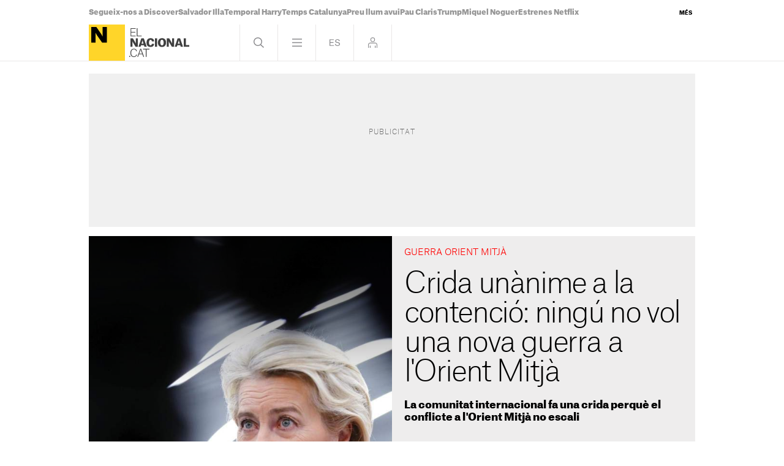

--- FILE ---
content_type: text/html; charset=UTF-8
request_url: https://www.elnacional.cat/ca/internacional/crida-unanime-contencio-ningu-vol-nova-guerra-orient-mitja_1200005_102.html
body_size: 37136
content:
	
	
<!DOCTYPE html>
<html lang="ca">
<head>
	<meta charset="utf-8"/>
	            <meta name="robots" content="index, follow, max-image-preview:large">
        
     
    <link rel="preconnect" href="//sdk.privacy-center.org"/>
    <link rel="dns-prefetch" href="//sdk.privacy-center.org"/>
    
                            <link rel="alternate" hreflang="ca" href="https://www.elnacional.cat/ca/internacional/crida-unanime-contencio-ningu-vol-nova-guerra-orient-mitja_1200005_102.html"/>
                    <link rel="alternate" hreflang="es" href="https://www.elnacional.cat/es/internacional/llamamiento-unanime-contencion-nadie-quiere-nueva-guerra-en-oriente-medio_1200005_102.html"/>
            		    		    <title>Crida unànime a la contenció: ningú no vol una nova guerra a l&#039;Orient Mitjà</title>
					        <link rel="canonical" href="https://www.elnacional.cat/ca/internacional/crida-unanime-contencio-ningu-vol-nova-guerra-orient-mitja_1200005_102.html" />
				<meta property="og:title" content="Crida unànime a la contenció: ningú no vol una nova guerra a l&#039;Orient Mitjà"/>
				    <meta property="og:url" content="https://www.elnacional.cat/ca/internacional/crida-unanime-contencio-ningu-vol-nova-guerra-orient-mitja_1200005_102.html"/>
		                                    <meta property="og:image" content="https://www.elnacional.cat/uploads/s1/46/67/08/01/ursula-von-der-leyen-efe-3_4_1200x630-social_elnacional.jpeg"/>
            <meta property="og:image:width" content="1200"/>
            <meta property="og:image:height" content="630"/>
            
        
			        <meta property="og:type" data-page-subject="true" content="website"/>
								        	<meta http-equiv="X-UA-Compatible" content="IE=edge,chrome=1"/>
    	<meta name="organization"content="El Nacional.cat">
		<meta name="title" content="Crida unànime a la contenció: ningú no vol una nova guerra a l&#039;Orient Mitjà"/>
	
    <meta name="copyright" content="GRUP LES NOTÍCIES DE CATALUNYA, S.L.">
    <meta property="article:content_tier" content="free">
    <meta property="article:location" content="region:ESP">
        
            <meta property="article:section" content="Internacional"/>
                                            <meta property="article:tag" content="Iran"/>
                            <meta property="article:tag" content="Israel"/>
                            <meta property="article:tag" content="La Xina"/>
                            <meta property="article:tag" content="Unió Europea"/>
                                    <meta property="article:published_time" content="2024-04-19T13:15:00+0200"/>
                <meta property="article:modified_time" content="2024-04-19T20:04:54+0200"/>
                <meta property="mrf:tags" content="lang:Catala;Site:Groc"/>
                <meta property="mrf:sections" content="Internacional"/>
                                    <meta name="description" content="La comunitat internacional fa una crida perquè el conflicte a l'Orient Mitjà no escali"/>
                <meta property="og:description" content="La comunitat internacional fa una crida perquè el conflicte a l'Orient Mitjà no escali"/>
        <meta name="twitter:description" content="La comunitat internacional fa una crida perquè el conflicte a l'Orient Mitjà no escali"/>
                <meta property="fb:pages" content="447794575427713"/>
        <meta property="fb:app_id" content="147159384014440"/>
            <meta property="article:publisher" content="https://www.facebook.com/elnacionalcat/"/>
                <meta property="twitter:account_id" content="3374563353"/>
                <meta name="date" content="2024-04-19T13:15:00+0200"/>
                <meta name="DC.date.issued" content="2024-04-19T20:04:54+0200"/>
                <meta name="twitter:site" content="@elnacionalcat"/>
        
        	<meta property="og:site_name" content="ElNacional.cat"/>
		<meta name="twitter:card" content="summary_large_image"/>
	    <meta name="twitter:url" content="https://www.elnacional.cat/ca/internacional/crida-unanime-contencio-ningu-vol-nova-guerra-orient-mitja_1200005_102.html"/>
		    	<meta name="twitter:title" content="Crida unànime a la contenció: ningú no vol una nova guerra a l&#039;Orient Mitjà - ElNacional.cat"/>
            	    	                            <meta name="twitter:image:src" content="https://www.elnacional.cat/uploads/s1/46/67/08/01/ursula-von-der-leyen-efe-3_4_1200x630-social_elnacional.jpeg"/>
            
		<meta name="viewport" content="width=device-width, initial-scale=1.0, minimum-scale=1.0" />
        	<link rel="apple-touch-icon" sizes="152x152" href="//www.elnacional.cat/uploads/static/apple-touch-icon-152x152.png"/>
    	<link rel="apple-touch-icon" sizes="144x144" href="//www.elnacional.cat/uploads/static/apple-touch-icon-144x144.png"/>
    	<link rel="apple-touch-icon" sizes="120x120" href="//www.elnacional.cat/uploads/static/apple-touch-icon-120x120.png"/>
    	<link rel="apple-touch-icon" sizes="114x114" href="//www.elnacional.cat/uploads/static/apple-touch-icon-114x114.png"/>
    	<link rel="apple-touch-icon" sizes="72x72" href="//www.elnacional.cat/uploads/static/apple-touch-icon-72x72.png"/>
    	<link rel="apple-touch-icon-precomposed" sizes="72x72" href="//www.elnacional.cat/uploads/static/apple-touch-icon-72x72.png"/>
    	<link rel="apple-touch-icon-precomposed" sizes="144x144" href="//www.elnacional.cat/uploads/static/apple-touch-icon-114x114.png"/>
    		    <link rel="shortcut icon" type="image/png" href="//www.elnacional.cat/uploads/static/favicon.png"/>
    			<script data-schema="Organization" type="application/ld+json"> {"name":"ElNacional.cat","url":"https://www.elnacional.cat/","logo":"https://www.elnacional.cat/uploads/static/apple-touch-icon-152x152.png","sameAs":["https://www.facebook.com/elnacionalcat/","https://twitter.com/elnacionalcat","https://news.google.com/publications/CAAqBwgKMJe4uAswpNPPAw","https://www.youtube.com/channel/UCCMOdtHWOft9vDiIF9vvaGQ", "https://instagram.com/elnacionalcat"],"@type":"Organization","@context":"https://schema.org"}
	</script>
	
    
                        <script type="application/ld+json">{"@context":"https:\/\/schema.org","@type":"NewsArticle","mainEntityOfPage":{"@type":"WebPage","@id":"https:\/\/www.elnacional.cat\/ca\/internacional\/crida-unanime-contencio-ningu-vol-nova-guerra-orient-mitja_1200005_102.html"},"headline":"Crida un\u00e0nime a la contenci\u00f3: ning\u00fa no vol una nova guerra a l'Orient Mitj\u00e0","image":{"@type":"ImageObject","url":"https:\/\/www.elnacional.cat\/uploads\/s1\/46\/67\/07\/86\/ursula-von-der-leyen-efe-3.jpeg","width":1920,"height":1280},"datePublished":"2024-04-19T13:15:00+0200","dateModified":"2024-04-19T20:04:54+0200","publisher":{"@type":"Organization","name":"ElNacional.cat","logo":{"@type":"ImageObject","url":"https:\/\/www.elnacional.cat\/uploads\/static\/elnacional\/logo-elnacional-600x60.png","width":600,"height":60}},"locationCreated":{"@type":"Place","name":"Barcelona"},"author":[{"@context":"https:\/\/schema.org","@type":"Person","name":"Anna Sol\u00e9 Sans","description":"Periodista per la Facultat de Comunicaci&oacute; i Relacions Internacionals Blanquerna. M&agrave;ster en Relacions Internacionals per l&#39;Institut Barcelona d&rsquo;Estudis Internacionals (IBEI). M&agrave;ster en Desenvolupament Internacional per la Universitat de Portsmouth. He passat per diferents mitjans de comunicaci&oacute; com El V&iacute;gia, La Vanguardia, Cr&oacute;nica Global, La Rep&uacute;blica o Revista Mirall. Tamb&eacute; he estat tertuliana dels programes Catalunya Vespre i Catalunya Nit de Catalunya R&agrave;dio. He escrit d&rsquo;informaci&oacute; econ&ograve;mica, pol&iacute;tica i internacional. A ElNacional.cat&nbsp;he cobert la pand&egrave;mia del coronavirus i he fet seguiment d&#39;altres crisis socials. Actualment, estic al capdavant de la secci&oacute; d&#39;internacional. Ocasionalment, actuo com a cap de continu&iuml;tat.\r\n\r\n\r\n&nbsp;\r\n","url":"https:\/\/www.elnacional.cat\/ca\/firmes\/anna-sole-sans","jobTitle":["Redactor"],"knowsLanguage":["ca-ES","es-ES"],"affiliation":{"@type":"NewsMediaOrganization","name":"ElNacional.cat","url":"https:\/\/www.elnacional.cat\/"},"image":"https:\/\/www.elnacional.cat\/uploads\/s1\/40\/02\/37\/20\/anna-sole-1.png","sameAs":["https:\/\/twitter.com\/AnnaSole_","http:\/\/www.linkedin.com\/in\/annasolesans"],"contactPoint":{"@type":"ContactPoint","url":"https:\/\/www.elnacional.cat\/ca\/firmes\/anna-sole-sans","email":"asolesans@elnacional.cat"}}],"articleSection":"Internacional","description":"L'Oficina de l'ONU per als Drets Humans ha demanat aquest divendres a Israel i l'Iran esfor\u00e7os per reduir les tensions en un moment \"extremadament precari\" a l'Orient Mitj\u00e0, despr\u00e9s de presumptes atacs israelians a territori irani\u00e0. \"\u00c9s dif\u00edcil obtenir informaci\u00f3 exacta encara (sobre els possibles atacs), per\u00f2 hem demanat a les parts que facin passos vers una desescalada de la situaci\u00f3\", ha assenyalat en roda de premsa el portaveu de l'oficina, Jeremy Laurence. Aquesta font oficial tamb\u00e9 ha demanat a altres estats amb influ\u00e8ncia sobre els estats bel\u00b7ligerants \"que facin tot el possible per garantir que no es deteriori una situaci\u00f3 que ja \u00e9s extremadament prec\u00e0ria\". \ud83d\udd34 Atac d'Israel a l'Iran, DIRECTE | \u00daltima hora del conflicte a l'Orient Mitj\u00e0 La UE est\u00e0 \"molt amo\u00efnada\" per l'atac La Uni\u00f3 Europea est\u00e0 \"molt amo\u00efnada\" per l'escalada de la tensi\u00f3 a l'Orient Mitj\u00e0, per\u00f2 ha considerat que l'atac d'Israel ha estat \"\u00f2bviament, molt limitat\", ha dit una font europea. \"El que hem vist \u00e9s, \u00f2bviament, un atac molt limitat. \u00c9s molt interessant que Israel no digui que ho ha fet i que l'Iran simplement digui que ha passat alguna cosa\", ha afirmat aquesta mateixa font, que ha apuntat, per\u00f2, que encara no es t\u00e9 tota la informaci\u00f3 sobre els fets. Ha afegit que els aliats d'Israel li han demanat que reaccioni \"amb la m\u00e0xima restricci\u00f3 possible\" a l'atac llan\u00e7at per l'Iran el cap de setmana passat, petici\u00f3 que van reiterar els l\u00edders de la UE dimecres passat durant una cimera a Brussel\u00b7les. \"Podem considerar que sigui aix\u00ed? \u00d2bviament, haur\u00edem preferit que no pass\u00e9s res, perqu\u00e8 estem molt preocupats per l'escalada a la zona, per\u00f2 entre les diferents opcions, \u00e9s clar que aquesta \u00e9s una acci\u00f3 menor per part d'Israel\", ha continuat la font. La confusi\u00f3 envolta l'atac que, presumptament, Israel ha dut a terme contra l'Iran, segons alts funcionaris nord-americans citats per mitjans del pa\u00eds, en aparent repres\u00e0lia per l'atac irani\u00e0 de dissabte passat. La Xina tampoc no vol una guerra La Xina ha declarat aquest divendres la seva oposici\u00f3 a \"qualsevol acci\u00f3 que provoqui una escalada\" de la crisi a l'Orient Mitj\u00e0. El portaveu d'Exteriors, Lin Jian, en una roda de premsa, ha dit que el seu pa\u00eds \"continuar\u00e0 tenint un paper constructiu\" envers una desescalada de la situaci\u00f3. Despr\u00e9s de l'atac d'aquest dissabte de les forces iranianes en territori israeli\u00e0, el canceller xin\u00e8s, Wang Yi, va parlar aquest dilluns per tel\u00e8fon amb el seu hom\u00f2leg irani\u00e0, Hossein Amir-Abdoulahian, a qui va expressar la confian\u00e7a del seu pa\u00eds sobre el fet que Teheran sabr\u00e0 \"gestionar la situaci\u00f3\" i evitar \"un deteriorament\" de la crisi mentre \"protegeix la seva sobirania\". La Xina ha reiterat les \u00faltimes setmanes que l'augment recent de les tensions \u00e9s \"una extensi\u00f3\" del conflicte de Gaza i, per tant, la \"prioritat immediata\" \u00e9s \"calmar la situaci\u00f3\" en aquest territori. Segueix ElNacional.cat a WhatsApp, hi trobar\u00e0s tota l'actualitat, en un clic!"}</script>
                    
            
    <link rel="dns-prefetch" href="https://www.googletagmanager.com/">
    <link rel="preconnect" href="https://www.googletagmanager.com/">
    <link rel="preconnect" href="https://www.elnacional.cat/">
    <link rel="prerender"  href="https://www.elnacional.cat/">            <link rel="alternate" type="application/rss+xml" href="https://www.elnacional.cat/uploads/feeds/feed_elnacional_ca_13.xml"/>
    
                
                    
        
            <link rel="preload" href="https://www.elnacional.cat/uploads/s1/46/67/07/92/ursula-von-der-leyen-efe-3_1_630x630.jpeg" as="image" fetchPriority="high" media="(min-width:0px)">
    
    
	                                <!-- ELN Critical: article-viewer-elnacional-critical.css (widget) -->
            <style>html{-webkit-text-size-adjust:100%;line-height:1.15}body{margin:0}main{display:block}h1{font-size:2em;margin:.67em 0}hr{box-sizing:content-box;height:0;overflow:visible}pre{font-family:monospace,monospace;font-size:1em}a{background-color:transparent}abbr[title]{border-bottom:none;text-decoration:underline;text-decoration:underline dotted}b,strong{font-weight:bolder}code,kbd,samp{font-family:monospace,monospace;font-size:1em}small{font-size:80%}sub,sup{font-size:75%;line-height:0;position:relative;vertical-align:baseline}sub{bottom:-.25em}sup{top:-.5em}img{border-style:none}button,input,optgroup,select,textarea{font-family:inherit;font-size:100%;line-height:1.15;margin:0}button,input{overflow:visible}button,select{text-transform:none}[type=button],[type=reset],[type=submit],button{-webkit-appearance:button}[type=button]::-moz-focus-inner,[type=reset]::-moz-focus-inner,[type=submit]::-moz-focus-inner,button::-moz-focus-inner{border-style:none;padding:0}[type=button]:-moz-focusring,[type=reset]:-moz-focusring,[type=submit]:-moz-focusring,button:-moz-focusring{outline:1px dotted ButtonText}fieldset{padding:.35em .75em .625em}legend{box-sizing:border-box;color:inherit;display:table;max-width:100%;padding:0;white-space:normal}progress{vertical-align:baseline}textarea{overflow:auto}[type=checkbox],[type=radio]{box-sizing:border-box;margin-right:5px;padding:0}[type=number]::-webkit-inner-spin-button,[type=number]::-webkit-outer-spin-button{height:auto}[type=search]{-webkit-appearance:textfield;outline-offset:-2px}[type=search]::-webkit-search-decoration{-webkit-appearance:none}::-webkit-file-upload-button{-webkit-appearance:button;font:inherit}details{display:block}summary{display:list-item}[hidden],template{display:none}*{box-sizing:border-box;-moz-box-sizing:border-box;-webkit-box-sizing:border-box}picture{display:block}:focus{outline:none}input[type=submit]:hover{cursor:pointer}@font-face{font-display:swap;font-family:AG-Black;font-weight:900;src:url(/uploads/static/elnacional/dist/fonts/AtlasGrotesk-Black-Web.woff2) format("woff2");unicode-range:U+0000-u+00ff}@font-face{font-display:swap;font-family:AG-Bold;font-weight:700;src:url(/uploads/static/elnacional/dist/fonts/AtlasGrotesk-Bold-Web.woff2) format("woff2");unicode-range:U+0000-u+00ff}@font-face{font-display:swap;font-family:AG-Medium;font-weight:500;src:url(/uploads/static/elnacional/dist/fonts/AtlasGrotesk-Medium-Web.woff2) format("woff2");unicode-range:U+0000-u+00ff}@font-face{font-display:swap;font-family:AG-Regular;src:url(/uploads/static/elnacional/dist/fonts/AtlasGrotesk-Regular-Web.woff2) format("woff2");unicode-range:U+0000-u+00ff}@font-face{font-display:swap;font-family:AG-Light;font-weight:300;src:url(/uploads/static/elnacional/dist/fonts/AtlasGrotesk-Light-Web.woff2) format("woff2");unicode-range:U+0000-u+00ff}@font-face{font-display:swap;font-family:AG-Thin;font-weight:100;src:url(/uploads/static/elnacional/dist/fonts/AtlasGrotesk-Thin-Web.woff2) format("woff2");unicode-range:U+0000-u+00ff}@font-face{font-display:swap;font-family:AG-Black-Italic;font-style:italic;font-weight:900;src:url(/uploads/static/elnacional/dist/fonts/AtlasGrotesk-BlackItalic-Web.woff2) format("woff2");unicode-range:U+0000-u+00ff}@font-face{font-display:swap;font-family:AG-Bold-Italic;font-style:italic;font-weight:700;src:url(/uploads/static/elnacional/dist/fonts/AtlasGrotesk-BoldItalic-Web.woff2) format("woff2");unicode-range:U+0000-u+00ff}@font-face{font-display:swap;font-family:AG-Medium-Italic;font-style:italic;font-weight:500;src:url(/uploads/static/elnacional/dist/fonts/AtlasGrotesk-MediumItalic-Web.woff2) format("woff2");unicode-range:U+0000-u+00ff}@font-face{font-display:swap;font-family:AG-Regular-Italic;font-style:italic;src:url(/uploads/static/elnacional/dist/fonts/AtlasGrotesk-RegularItalic-Web.woff2) format("woff2");unicode-range:U+0000-u+00ff}@font-face{font-display:swap;font-family:AG-Light-Italic;font-style:italic;font-weight:300;src:url(/uploads/static/elnacional/dist/fonts/AtlasGrotesk-LightItalic-Web.woff2) format("woff2");unicode-range:U+0000-u+00ff}@font-face{font-display:swap;font-family:AG-Thin-Italic;font-style:italic;font-weight:100;src:url(/uploads/static/elnacional/dist/fonts/AtlasGrotesk-ThinItalic-Web.woff2) format("woff2");unicode-range:U+0000-u+00ff}body{background:#eae8e8;color:#000;font-family:AG-Regular,Arial,Helvetica,sans-serif;font-size:17px;line-height:1.55em;overflow-x:hidden}body.is-menu-open,body.is-no-scroll{overflow:hidden}form{margin:0;padding:0}img{border:none}p{margin:0;padding:0}input,select,textarea{font-family:inherit;outline:0}ul{list-style:none;margin:0;padding:0}h1,h2,h3,h4,h5,h6{background:inherit;border:none;color:inherit;font-size:inherit;font-weight:inherit;margin:0;padding:0}a,a:active,a:link,a:visited{color:inherit;cursor:pointer;text-decoration:none}a:hover{text-decoration:none}b,strong{font-family:AG-Black,Arial,Helvetica,sans-serif}.csl-inner{text-align:left}.csl-inner>h3{margin:20px 0}.tile-wrapper{cursor:pointer}h3{color:#8a8a8d;font-family:AG-Light,Arial,Helvetica,sans-serif;font-size:26px;line-height:1.2em}body.cs-vce .header.row{left:30px;top:10px}font{color:inherit}img:not([src]):not([srcset]){visibility:hidden}@-moz-document url-prefix(){img:-moz-loading{visibility:hidden}}.selector-wrapper{font-size:16px}.selector{display:inline-block;vertical-align:top}.selector strong{background:url([data-uri]) no-repeat right 10px;background-size:12px;cursor:pointer;display:inline-block;padding:0 18px 10px 0}.selector-options{display:none;position:absolute;top:44px}.selector-options ul{list-style:none;margin:0;min-width:150px;padding:0}.selector-options ul li{border-top:1px solid #d4d1d0;cursor:pointer;font-size:15px;padding:15px 0}.selector-options ul li:hover{color:#000}.container{margin-left:auto;margin-right:auto;padding-left:10px;padding-right:10px}.container:after,.container:before{content:" ";display:table}.container:after{clear:both}.container-fluid{margin-left:auto;margin-right:auto;padding-left:10px;padding-right:10px}.container-fluid:after,.container-fluid:before{content:" ";display:table}.container-fluid:after{clear:both}.row{margin-left:-10px;margin-right:-10px}.row:after,.row:before{content:" ";display:table}.row:after{clear:both}.col-lg-1,.col-lg-2,.col-lg-3,.col-lg-4,.col-lg-5,.col-lg-6,.col-lg-7,.col-lg-8,.col-lg-9,.col-lg-10,.col-lg-11,.col-lg-12,.col-md-1,.col-md-2,.col-md-3,.col-md-4,.col-md-5,.col-md-6,.col-md-7,.col-md-8,.col-md-9,.col-md-10,.col-md-11,.col-md-12,.col-sm-1,.col-sm-2,.col-sm-3,.col-sm-4,.col-sm-5,.col-sm-6,.col-sm-7,.col-sm-8,.col-sm-9,.col-sm-10,.col-sm-11,.col-sm-12,.col-xs-1,.col-xs-2,.col-xs-3,.col-xs-4,.col-xs-5,.col-xs-6,.col-xs-7,.col-xs-8,.col-xs-9,.col-xs-10,.col-xs-11,.col-xs-12{box-sizing:border-box;padding-left:10px;padding-right:10px;position:relative}.cs-vce .col-lg-1,.cs-vce .col-lg-2,.cs-vce .col-lg-3,.cs-vce .col-lg-4,.cs-vce .col-lg-5,.cs-vce .col-lg-6,.cs-vce .col-lg-7,.cs-vce .col-lg-8,.cs-vce .col-lg-9,.cs-vce .col-lg-10,.cs-vce .col-lg-11,.cs-vce .col-lg-12,.cs-vce .col-md-1,.cs-vce .col-md-2,.cs-vce .col-md-3,.cs-vce .col-md-4,.cs-vce .col-md-5,.cs-vce .col-md-6,.cs-vce .col-md-7,.cs-vce .col-md-8,.cs-vce .col-md-9,.cs-vce .col-md-10,.cs-vce .col-md-11,.cs-vce .col-md-12,.cs-vce .col-sm-1,.cs-vce .col-sm-2,.cs-vce .col-sm-3,.cs-vce .col-sm-4,.cs-vce .col-sm-5,.cs-vce .col-sm-6,.cs-vce .col-sm-7,.cs-vce .col-sm-8,.cs-vce .col-sm-9,.cs-vce .col-sm-10,.cs-vce .col-sm-11,.cs-vce .col-sm-12,.cs-vce .col-xs-1,.cs-vce .col-xs-2,.cs-vce .col-xs-3,.cs-vce .col-xs-4,.cs-vce .col-xs-5,.cs-vce .col-xs-6,.cs-vce .col-xs-7,.cs-vce .col-xs-8,.cs-vce .col-xs-9,.cs-vce .col-xs-10,.cs-vce .col-xs-11,.cs-vce .col-xs-12{min-height:1px}.col-xs-1,.col-xs-2,.col-xs-3,.col-xs-4,.col-xs-5,.col-xs-6,.col-xs-7,.col-xs-8,.col-xs-9,.col-xs-10,.col-xs-11,.col-xs-12{float:left}.col-xs-1{width:8.33333%}.col-xs-2{width:16.66667%}.col-xs-3{width:25%}.col-xs-4{width:33.33333%}.col-xs-5{width:41.66667%}.col-xs-6{width:50%}.col-xs-7{width:58.33333%}.col-xs-8{width:66.66667%}.col-xs-9{width:75%}.col-xs-10{width:83.33333%}.col-xs-11{width:91.66667%}.col-xs-12{width:100%}.row.center{max-width:1010px;position:relative}.row.bottom,.row.bottom-banner,.row.center,.row.center2{margin:0 auto}.row.bottom{background:#000}.row.top,.row.topbar{background:#fff;margin:auto;transition:background .5s}.gallery-slide .row.top,.gallery-slide .row.topbar,.is-culture .row.top,.is-culture .row.topbar,.is-menu-open .row.top,.is-menu-open .row.topbar,.is-search-open .row.top,.is-search-open .row.topbar,.search-page .row.top,.search-page .row.topbar{background:#000}.row.top{border-bottom:1px solid hsla(15,4%,82%,.5);position:sticky;top:0;z-index:201}.row.top:after{transition:background .45s}.is-login-open .row.top:after{background:hsla(0,0%,100%,.9);content:"";display:block;height:100%;position:fixed;width:100%}.gallery-slide.is-login-open .row.top:after,.is-culture.is-login-open .row.top:after,.search-page.is-login-open .row.top:after{background:rgba(0,0,0,.9);content:"";display:block;height:100%;position:fixed;width:100%}.row.top>[class*=col-]{padding:0}.is-menu-open .row.top{height:100vh;overflow:auto;padding-bottom:40px}.is-gallery-slide-open .row.top{margin-bottom:0}.row.center2 .c-banner,.row.thematic-grid{margin-bottom:1.25rem}.row.thematic-grid>div>div{display:flex;flex-wrap:wrap;gap:1.25rem}.row.thematic-grid>div>div .c-item-list-heading__extra-title{flex:0 0 100%;margin:0}.row.thematic-grid>div>div .c-news-block{margin:0}.o-flex-columns__row{display:flex;flex-direction:column;justify-content:space-between;margin:0 auto 20px;max-width:990px}.o-flex-columns__row--3-1 .o-flex-columns__col--main{width:652px}.o-flex-columns__row--3-1 .o-flex-columns__col--related{width:316px}.o-flex-columns__row--3-1 .o-flex-columns__col--related-top-author{flex-wrap:wrap;margin-bottom:-20px}.o-flex-columns__col{display:flex;flex-direction:row;justify-content:space-between}.o-flex-columns__col--main{flex-direction:row;flex-wrap:wrap}.o-topbar{height:2.5rem;margin:0 auto;max-width:1010px;position:relative;transition:height .5s}.o-topbar *{box-sizing:border-box}.o-topbar__wrapper{margin:0 auto;max-width:990px;position:relative}.v-banners-wrapper{height:1px;left:0;margin:0 auto;pointer-events:none;position:fixed;right:0;text-align:center;top:79px;top:120px;z-index:10}.top-scrolled .v-banners-wrapper{top:80px}.is-breaking-news .v-banners-wrapper{top:180px}.is-breaking-news.top-scrolled .v-banners-wrapper{top:140px}.v-banners-wrapper .v-banners{height:1px;margin:0 auto;overflow:visible;pointer-events:none;position:relative;width:1000px}.v-banners-wrapper .v-banner1{right:101%}.v-banners-wrapper .v-banner1,.v-banners-wrapper .v-banner2{display:block;pointer-events:auto;position:absolute;transition:all .15s ease-in-out}.v-banners-wrapper .v-banner2{left:101%}.c-banner{margin-bottom:20px;position:relative;text-align:center;width:100%}.home .c-banner{margin-bottom:0}.c-banner cs-ads>*{background:#fff}.c-banner--970x250{margin:0 auto;max-width:61.875rem}.c-banner--300x600{background:#f0f0f0;height:652px}.c-banner--300x600>*{display:block;position:relative;z-index:2}.c-banner--300x600:before{color:#666;display:block;font-family:AG-Thin,Arial,Helvetica,sans-serif;font-size:11px;left:10px;left:50%;letter-spacing:.1em;line-height:1.4em;padding:5px 0;position:absolute;text-transform:uppercase;top:calc(50% - 30px);transform:translate(-50%,-50%);z-index:0}html[lang=ca] .c-banner--300x600:before{content:"Publicitat"}html[lang=en] .c-banner--300x600:before{content:"Advertisement"}html[lang=es] .c-banner--300x600:before{content:"Publicidad"}.c-banner--is-empty .c-banner--300x600{height:auto;margin:0}.c-banner--300x600 cs-ads{display:block;line-height:0;position:sticky;top:5.625rem}body.article .c-mainarticle__content-right .c-banner--300x250{margin-top:20px}.c-banner--is-empty{overflow:hidden}body.category-25 .c-banner,body.static .c-banner{display:none}.row-mtop .c-banner{margin-bottom:0}.row-mtop{opacity:1;position:sticky;top:0;z-index:1000}.is-menu-open .row-mtop{display:none}.top-scrolled .row-mtop{opacity:0;pointer-events:none}.row-mtop .col-lg-12{margin:0;padding:0}.row-top-banner{margin:0 auto 15px}body.author .row-top-banner,body.category-25 .row-top-banner,body.static .row-top-banner{display:none}#stickyunit,#stickyunit--desktop,#stickyunit--mobile{bottom:0;display:none;left:0;pointer-events:all;position:fixed;right:0;z-index:2147483640}body.is-menu-open #stickyunit,body.is-menu-open #stickyunit--desktop,body.is-menu-open #stickyunit--mobile{z-index:0}#stickyunit--desktop.is-active,#stickyunit--mobile.is-active,#stickyunit.is-active{display:inherit}#stickyunit--desktop .banner,#stickyunit--mobile .banner,#stickyunit .banner{align-items:center;background:#fff;border-top:1px solid #ddd;display:flex;justify-content:center;padding:5px}#stickyunit *,#stickyunit--desktop *,#stickyunit--mobile *{pointer-events:all}#stickyunit--desktop .dfp-close-ad,#stickyunit--mobile .dfp-close-ad,#stickyunit .dfp-close-ad{background-color:#fff;background-image:url([data-uri]);background-position:50%;background-repeat:no-repeat;background-size:no-repeat;background-size:48%;border-left:1px solid #ddd;border-radius:6px 0 0 0;border-top:1px solid #ddd;bottom:99%;height:24px;pointer-events:all;position:absolute;right:0;width:28px;z-index:99999}#stickyunit--desktop{margin:0 auto;max-width:61.875rem}marfeel-flowcards div:not(empty){z-index:2147483637!important}[class*=onesignal-slide]{z-index:2147483643!important}.taboolaReelsHomePage{padding-bottom:.625rem}.header{background:#fff;display:flex;flex-wrap:wrap;margin:0 auto;position:relative;text-align:left;top:auto;width:990px;z-index:99999}body.gallery-slide .header,body.is-culture .header,body.is-menu-open .header,body.is-search-open .header,body.search-page .header{background:#000}.header__main{background:#fff;display:flex;justify-content:space-between;position:sticky;top:0;transition:background .5s;width:100%;z-index:1}.is-menu-open .header__main{border-bottom:1px solid hsla(15,4%,82%,.5)}.gallery-slide .header__main,.is-culture .header__main,.is-menu-open .header__main,.is-search-open .header__main,.search-page .header__main{background:#000}.header__secondary{display:flex;justify-content:space-between;position:sticky;top:0;width:100%;z-index:1}.is-menu-open .header__secondary{background:#000;border-bottom:1px solid hsla(15,4%,82%,.5);transition:background .5s}.header .head-logo{position:relative;width:3.6875rem;z-index:11}.header .head-logo a{display:block;height:3.6875rem;left:0;position:relative;top:0;width:59px;z-index:3}.header .head-logo a:before{background:url([data-uri]) 0 no-repeat;background-size:contain;content:"";display:block;height:100%;left:66px;opacity:.75;position:absolute;top:0;width:98px}.gallery-slide .header .head-logo a:before,.is-menu-open .header .head-logo a:before,.is-search-open .header .head-logo a:before{background-image:url([data-uri])}.article.category-3 .header .head-logo a:before{background-image:url([data-uri]);width:68px}.article.category-3.is-menu-open .header .head-logo a:before,.article.category-3.is-search-open .header .head-logo a:before{background-image:url([data-uri])}.header .head-logo a img{width:100%}.header .head-logo span{position:absolute;top:-1000px}.header .nav{display:flex;font-size:0;line-height:0;text-align:right;top:0;z-index:99999}.header .nav>div{border-left:1px solid hsla(15,4%,82%,.5);display:inline-block;position:relative}.header .nav>div:last-child{border-right:1px solid hsla(15,4%,82%,.5)}.header .nav .btn{cursor:pointer;display:inline-block;height:59px;width:61px}.header .nav .btn:hover{opacity:.5}.header .nav .head-search .btn{background:url([data-uri]) 50% no-repeat}.is-search-open .header .nav .head-search .btn{background:url([data-uri]) 50% no-repeat}.header .nav .head-menu .btn{background:url([data-uri]) 50% no-repeat}.is-menu-open .header .nav .head-menu .btn{background:url([data-uri]) 50% no-repeat}.header .nav .head-lang .btn.esp{background:url([data-uri]) 50% no-repeat}.header .nav .head-lang .btn.cat{background:url([data-uri]) 50% no-repeat}.header .nav .head-lang .btn.en{background:url([data-uri]) 50% no-repeat;background-size:27px;display:none}.home .header .nav .head-lang .btn.en{display:block}.header .nav .head-login .btn{align-items:center;display:flex;justify-content:center}.header .nav .head-login .icon{fill:#8a8a8d;height:17px;width:15px}.header .nav .head-login .icon.is-logged-in{display:none}.header .head-icons{align-items:center;display:none;gap:10px;opacity:0;padding-left:20px;position:sticky;top:0;transition:opacity .15s ease-in-out;visibility:hidden;z-index:10}.is-menu-open .header .head-icons{display:flex;opacity:1;visibility:visible}.header .head-icons a.icon{background:#78777b;border-radius:100%;display:inline-block;height:30px;width:30px}.header .head-icons a:hover{opacity:.8;transition:opacity .15s ease-in-out}.heading{text-align:left}.heading__title,.heading h1{font-family:AG-Thin,Arial,Helvetica,sans-serif;font-size:55px;letter-spacing:-.055em;line-height:1em;padding:1.5% 0}.article.category-3 .head-eln .btn{width:101px}.article.category-3 .head-eln .btn:before{background:url([data-uri]) no-repeat 50%;background-size:80px;bottom:0;content:"";display:block;left:0;opacity:.5;position:absolute;right:0;top:0}.article.category-3.is-menu-open .btn:before,.article.category-3.is-search-open .btn:before{background:url([data-uri]) no-repeat 50%;background-size:80px}.login-modal,.menu-frame,.search-frame{display:none}.head-menu{position:relative}.raiDesktop .menu-frame .page{background:none}#worker-lasttime{display:flex}.c-lastminute{align-items:center;background:#ea001c;display:flex;font-family:AG-Black,Arial,Helvetica,sans-serif;font-size:22px;height:3.6875rem;justify-content:flex-start;line-height:1.3em;overflow:hidden;width:100%}.is-login-open .c-lastminute,.is-menu-open .c-lastminute{display:none}.c-lastminute::-webkit-scrollbar{display:none}.c-lastminute__inner{display:flex;height:100%;margin:0 auto;max-width:990px;overflow:hidden;position:relative;width:100%}.c-lastminute__title{align-items:center;color:#fff;display:flex;font-size:20px;gap:10px;line-height:normal;margin-right:10px;text-transform:uppercase}.c-lastminute__title:after{background:#fff;border-radius:50%;content:"";display:block;height:11px;width:11px}.c-lastminute__topic{color:#000;display:flex;white-space:nowrap}.c-lastminute__item{align-items:center;display:flex;gap:10px;line-height:normal;margin-right:10px}.c-lastminute__item:after{background:#fff;border-radius:50%;content:"";display:block;height:11px;width:11px}.c-lastminute__item:last-child:after{display:none}body.cs-vce .c-lastminute__item p{margin:0}.c-lastminute__arrow{background:#ea001c;cursor:pointer;position:absolute;top:14px}.c-lastminute__arrow .icon{height:30px;width:30px}.c-lastminute__arrow--left{left:0}.c-lastminute__arrow--right{right:0}.cs-vce .c-lastminute{height:auto;padding:10px}.cs-vce .c-lastminute__topic{flex-wrap:wrap}.cs-vce .c-lastminute__topic csfield div{align-items:center;display:flex;height:100%;margin:0;padding:0}.cs-vce .c-lastminute__item{margin-bottom:6px}.c-tags{display:initial;font-family:AG-Black,Arial,Helvetica,sans-serif;font-size:12px;line-height:1.2em}.c-tags__list{align-items:center;display:flex;gap:.875rem;height:40px;justify-content:flex-start;overflow-x:hidden}.cs-vce .c-tags__list{flex-wrap:wrap;height:auto}.c-tags__list::-webkit-scrollbar{display:none}.c-tags__item{color:#969696;white-space:nowrap}.c-tags__item a{color:#969696}.c-tags__item.c-tags__item--more{background:#fff;color:#000;cursor:pointer;display:block;font-size:9px;margin-left:auto;padding:.3125rem;position:absolute;right:0;text-transform:uppercase;top:10px}.is-menu-open .c-tags__item.c-tags__item--more,.is-search-open .c-tags__item.c-tags__item--more{background:hsla(0,0%,100%,0);color:#969696}.c-tags__nav{background:#fc0;display:none;left:0;position:absolute;right:0;top:40px;z-index:999999}.c-tags__nav .c-tags__list{align-items:flex-start;flex-direction:column;gap:0;height:auto;padding:8px 10px}.c-tags__nav .c-tags__item{margin:0 0 6px}.c-tags__nav .c-tags__item a{color:#000;display:inline-block;padding:4px 0}.c-tags__nav .c-tags__nav-close{background:url([data-uri]) no-repeat 50%;background-size:100%;cursor:pointer;height:16px;position:absolute;right:12px;top:12px;width:16px}.m-social{display:flex;flex-direction:row;gap:.625rem}.m-social__item{align-items:center;border-radius:50%;display:flex;height:1.5rem;justify-content:center;position:relative;width:1.5rem}.m-social__item.desktop{display:block}.m-social__item.mobile{display:none}.m-social__img,.m-social__link{height:100%;width:100%}.m-social__link{border-bottom:none;display:flex}.m-social__link,.m-social__link-tooltip{align-items:center;justify-content:center}.m-social__link-tooltip{background:#dadada;border:1px solid #d6d6d6;border-radius:.1875rem;box-shadow:0 1px 4px 0 rgba(0,0,0,.26);display:none;font-size:.6875rem;height:1.1875rem;left:1.875rem;line-height:1.1875rem;min-width:6.25rem;position:absolute;z-index:100}.m-social__item:hover .m-social__link-tooltip{display:flex}.m-social__item--facebook{background:#3465ea}.m-social__item--instagram{background:radial-gradient(circle at 45% 107%,#fdf497 0,#fdf497 5%,#fd5949 45%,#d6249f 60%,#285aeb 90%)}.m-social__item--link{background:#8a8a8a;overflow:visible;position:relative}.m-social__item--linkedin{background:#3358a3}.m-social__item--mail{background:#8a8a8a}.m-social__item--rss{background:#ef6729}.m-social__item--telegram{background:#4498d9}.m-social__item--threads,.m-social__item--tiktok,.m-social__item--tiktok-2{background:#000}.m-social__item--whatsapp{background:#61bd52}.m-social__item--x{background:#000}.m-social__item--youtube{background:#ed311b}.m-social__item--google-news .m-social__img{fill:#4285f5}.m-social__img{fill:#fff}.m-social--format-2 .m-social__item--google-news,.m-social--format-2 .m-social__item--threads,.m-social--format-2 .m-social__item--tiktok-3,.m-social--format-2 .m-social__item--x,.m-social--format-2 .m-social__item--youtube{background:#fff}.m-social--format-2 .m-social__item--threads .m-social__img,.m-social--format-2 .m-social__item--x .m-social__img{fill:#000}.m-social--format-2 .m-social__item--youtube .m-social__img{fill:#ed311b}.c-mainarticle__share--fixed .m-social{justify-content:center}.c-mainarticle__share--fixed .m-social .m-social__item{height:2.25rem;width:2.25rem}.c-item-list-heading__main .m-social{bottom:1.0625rem;gap:.3125rem;position:absolute;z-index:2}.c-item-list-heading__main .m-social .m-social__item{height:1.5625rem;width:1.5625rem}.live-event-post .m-social{margin-top:.875rem}.live-event-post .m-social .m-social__item{height:1.75rem;width:1.75rem}body.article{background:#fff}.c-mainarticle__top{display:flex;flex-direction:row-reverse;width:100%}.c-mainarticle__top--video-hero.article-top{flex-direction:column}.c-mainarticle__top--video-hero.article-top .article-info-video{margin:0}.c-mainarticle__top--video-hero.article-top .c-mainarticle__info-inner{background:transparent;display:flex;gap:1.25rem;height:auto;padding:0;width:100%}.c-mainarticle__top--video-hero.article-top .c-mainarticle__title{margin:0}.c-mainarticle__top--video-hero.article-top .c-mainarticle__data-wrapper{border-bottom:1px solid #d3d0d0}.c-mainarticle__top--video-hero.article-top .c-mainarticle__data{padding-bottom:.625rem}.c-mainarticle__top--video-hero.article-top .c-mainarticle__main-video{aspect-ratio:16/9;position:relative}.c-mainarticle__top--video-hero.article-top .c-mainarticle__share{border:none}.c-mainarticle__top--video-hero.article-top .m-social{margin-top:auto}.c-mainarticle__top--video-hero.article-top .c-banner{bottom:0;margin:0;position:absolute}.c-mainarticle__top--video-hero.article-top .c-banner cs-ads>*{background:transparent}.c-mainarticle__top--one-col-right{justify-content:flex-end}.c-mainarticle__top.at-live-event .c-mainarticle__title b{color:#000;font-family:AG-Black,Arial,Helvetica,sans-serif;font-size:2.25rem;padding-top:5px}.c-mainarticle__top.at-live-event .c-mainarticle__title span{font-family:AG-Thin,Arial,Helvetica,sans-serif}.c-mainarticle__top.at-live-event .c-mainarticle__title:before{animation:pulse 1s infinite;background:#fff;border-radius:50%;content:"";display:inline-block;height:2.25rem;margin:0 0 .0625rem;position:relative;width:2.25rem}.c-mainarticle__main-img{height:495px;max-width:100%;overflow:hidden;position:relative;width:495px}.c-mainarticle__main-img:before{background:linear-gradient(180deg,rgba(0,0,0,.7),rgba(29,29,27,0) 50%);bottom:0;content:"";left:0;position:absolute;right:0;top:0}.article-only-video .c-mainarticle__main-img:before,.at-opinion-gray .c-mainarticle__main-img:before{display:none}.c-mainarticle__main-img img{height:100%;width:100%}.c-mainarticle__main-img--bg{left:0;position:absolute;right:0;z-index:0}.c-mainarticle__info-inner{display:flex;flex-direction:column;height:495px;max-width:100%;padding:20px;position:relative;width:495px}.c-mainarticle__info-inner .c-mainarticle__title{font-family:AG-Thin,Arial,Helvetica,sans-serif;font-size:48px;letter-spacing:-.05em;line-height:1em;margin:20px 0}.c-mainarticle__info-inner .c-mainarticle__title .c-mainarticle__title:before{display:none}.c-mainarticle__info-inner .c-mainarticle__title--pre{display:block;font-style:normal;margin-bottom:0}.c-mainarticle__info-inner.has-epigraph .c-mainarticle__title:before{display:none}.c-mainarticle__info-inner.has-epigraph .c-mainarticle__title--pre:before{display:inline-block}.c-mainarticle__info-inner .c-mainarticle__category{color:red;font-family:AG-Light,Arial,Helvetica,sans-serif;font-size:14px;line-height:1em;text-transform:uppercase}.c-mainarticle__info-inner .c-mainarticle__author{font-family:AG-Black,Arial,Helvetica,sans-serif}.c-mainarticle__info-inner #live-event-update-at,.c-mainarticle__info-inner #scoreboard-text{display:block}.at-opinion-yellow .c-mainarticle__info-inner{background:#fc0}.category-3 .at-opinion-yellow .c-mainarticle__info-inner{background:#ff5a00}.at-opinion-gray .c-mainarticle__info-inner{background:#eeeded}.category-3 .at-opinion-gray .c-mainarticle__info-inner{background:#ff5a00}.at-reportage .c-mainarticle__info-inner{background:#000}.at-reportage .c-mainarticle__info-inner .c-mainarticle__category{color:#fc0}.at-lists .c-mainarticle__info-inner{background:#000}.at-lists .c-mainarticle__info-inner .c-mainarticle__category{color:#fc0}.at-lists .c-mainarticle__info-inner .c-mainarticle__data,.at-lists .c-mainarticle__info-inner h1,.at-lists .c-mainarticle__info-inner h2,body.category-3 .at-lists .c-mainarticle__info-inner h2{color:#fff}.article-no-image .at-base .c-mainarticle__info-inner,.at-base.at-markets .c-mainarticle__info-inner{margin:0 15px 15px 6px}.at-base.at-markets .c-mainarticle__info-inner{background:none;bottom:auto;left:auto;margin:20px 15px 0 6px;padding:0;position:relative;right:auto;top:auto}.article-markets .c-mainarticle__info-inner h2,.at-base.at-markets .c-mainarticle__info-inner h2{color:#8a8a8d;font-family:AG-Thin,Arial,Helvetica,sans-serif;font-size:55px;letter-spacing:-.05em;text-transform:none}.c-mainarticle__info-inner .at-base.at-markets .squared-base{display:none}.c-mainarticle__info-inner .at-base.no-image.sponsored{padding-top:75px}.at-base.no-image.sponsored .c-mainarticle__info-inner{position:relative}.c-mainarticle__info-inner .at-base.no-image.sponsored .article-inner-sponsor{background-color:#eeeceb;background-position:98%;bottom:auto;box-sizing:border-box;height:60px;left:0;padding-right:8px;right:0;top:-75px}.article-no-image .at-base .c-mainarticle__info-inner{background:none;bottom:auto;left:auto;margin:0 15px 7px 7px;padding:0;position:relative;right:auto;top:auto}.c-mainarticle__info-inner .article-no-image .at-base .squared-base{display:none}.at-base.no-image .c-mainarticle__info-inner{background:none;padding:0}.c-mainarticle__info-inner .at-base.no-image img.squared-base{display:none}.at-base.no-image .c-mainarticle__info-inner{bottom:auto;left:auto;position:static;right:auto;top:auto}.at-base.no-image .c-mainarticle__info-inner .data,.at-base.no-image .c-mainarticle__info-inner h1{color:#000}.at-base .c-mainarticle__info-inner{background:#eeeded}.c-mainarticle__info-inner--img-author{margin-left:auto}.c-mainarticle__info-inner--img-author img{bottom:0;position:absolute;right:0;width:50%}.c-mainarticle__entry{font-family:AG-Black,Arial,Helvetica,sans-serif;font-size:17px;line-height:1.18}.c-mainarticle__data-wrapper{display:flex;justify-content:space-between;margin-top:auto}.at-opinion-gray .c-mainarticle__data-wrapper,.at-opinion-yellow .c-mainarticle__data-wrapper{margin-top:0}.c-mainarticle__data-wrapper--format-2{gap:1.25rem}.c-mainarticle__data-wrapper--format-2 .c-mainarticle__data{flex:0 0 calc(50% - 10px);margin:0;padding:0}.c-mainarticle__data-wrapper--format-2 .c-mainarticle__data *{overflow-wrap:anywhere}.c-mainarticle__data-wrapper--format-2 .c-mainarticle__data a{color:#000;text-decoration:underline}.c-mainarticle__data-wrapper--format-2 .c-mainarticle__data a:hover{text-decoration:underline}.c-mainarticle__data{-webkit-font-smoothing:antialiased;display:block;font-family:AG-Regular,Arial,Helvetica,sans-serif;font-size:12px;line-height:1.4em;margin-top:auto;padding-right:20px}.c-mainarticle__author-img-wrapper{align-items:flex-end;display:flex;width:80px}.c-mainarticle__author-img-wrapper picture{display:flex}.c-mainarticle__author-img{background:#ddd;width:100%}.c-mainarticle__content{display:flex}.c-mainarticle__content-left,.c-mainarticle__content-right{position:relative;width:495px}.c-mainarticle__banners-left{height:100%;width:316px}.c-mainarticle__banners-left .c-banner{background:transparent;height:auto;margin-bottom:100px;margin-top:68px}.c-mainarticle__banners-left .c-banner:before{display:none}.c-mainarticle__banners-left .c-banner:last-of-type{position:sticky;top:100px}.is-breaking-news .c-mainarticle__banners-left .c-banner:last-of-type{top:140px}.c-mainarticle__banners-left .c-banner--social{margin-bottom:100px;margin-top:68px}.c-mainarticle__share{border-bottom:1px solid #d3d0d0;padding:10px 0;position:relative}.c-mainarticle__share .selector-wrapper{color:#787878;padding:6px 6px 4px;position:absolute;right:0;top:-30px;z-index:1}.c-mainarticle__share .selector-wrapper strong{font-family:AG-Thin,Arial,Helvetica,sans-serif;font-size:12px;text-transform:uppercase}.c-mainarticle__share .selector-wrapper .selector-options{background:#fff;min-width:120px;padding:0 10px;right:0}.c-mainarticle__share input.share-url{border:1px solid #d3d0d0;color:#8a8a8d;display:none;padding:6px 6px 4px;position:absolute;right:0;top:22px}.c-mainarticle__share.socket-order{border:0;padding:0}.c-mainarticle__share--fixed{display:none}.c-mainarticle__working,.c-mainarticle__working_ca,.c-mainarticle__working_es,.c-mainarticle__working_ws{color:#969696;font-family:AG-Black,Arial,Helvetica,sans-serif;margin-top:30px}.c-mainarticle__body{border-bottom:1px solid #d3d0d0;color:#000;font-family:Georgia,Times,Times New Roman,serif;font-size:16px;line-height:1.38em;padding:30px 0 1.25rem;text-align:left}.c-mainarticle__body p{word-wrap:break-word;margin-bottom:30px}.c-mainarticle__body p:last-of-type,.c-mainarticle__body p iframe{margin-bottom:0}.c-mainarticle__body img,.c-mainarticle__body p img{height:auto;margin-bottom:10px;max-width:100%}.c-mainarticle__body p img+span{color:#8a8a8d;font-family:AG-Light,Arial,Helvetica,sans-serif;font-size:14px}.c-mainarticle__body .live-event-post a,.c-mainarticle__body a{color:#33609f}.c-mainarticle__body .live-event-post a:hover,.c-mainarticle__body a:hover{border-bottom:1px solid;text-decoration:none}.c-mainarticle__body blockquote{color:#000;font-family:AG-Black,Arial,Helvetica,sans-serif;font-size:19px;letter-spacing:-.02em;line-height:1.21em;margin:30px 0 30px 30px;padding-left:20px}.c-mainarticle__body blockquote:before{background:#ffd529 url([data-uri]) no-repeat 3px 3px;background-size:50%;content:"";display:inline-block;height:30px;left:0;position:absolute;width:30px}.c-mainarticle__body blockquote.tiktok-embed{margin-left:0;padding-left:0}.c-mainarticle__body blockquote.tiktok-embed:before{display:none}.c-mainarticle__body h1,.c-mainarticle__body h2,.c-mainarticle__body h3,.c-mainarticle__body h4,.c-mainarticle__body h5,.c-mainarticle__body h6{color:#000;font-family:AG-Black,Arial,Helvetica,sans-serif;margin-bottom:5px}.c-mainarticle__body h1{font-size:21px}.c-mainarticle__body h2{font-size:17px}.c-mainarticle__body h3{font-size:15px}.c-mainarticle__body h4{font-size:19px}.c-mainarticle__body h5{border-bottom:1px solid #d3d0d0;font-family:AG-Light,Arial,Helvetica,sans-serif;font-size:26px;letter-spacing:-.03em;line-height:1.2em;margin:30px 0 16px;padding-bottom:12px}.c-mainarticle__body audio,.c-mainarticle__body video{width:100%}.c-mainarticle__body iframe{margin-bottom:20px;max-width:100%}.c-mainarticle__body ul{list-style:disc;margin:20px 0;padding:0 0 0 20px}.c-mainarticle__body ul ul{margin:0}.c-mainarticle__body p.caption{background:none;color:#767676;font-family:AG-Regular,Arial,Helvetica,sans-serif;font-size:12px;line-height:1.25em;margin-top:-30px}.c-mainarticle__body .c-banner+p.caption,.c-mainarticle__body p.caption:last-child{margin-top:0}.c-mainarticle__body .swiper-slide a:hover{border:none}.c-mainarticle__body .live-event-post .swiper-container,.c-mainarticle__body .swiper-container{padding-bottom:20px}.c-mainarticle__body .live-event-post .swiper-slide a:hover,.c-mainarticle__body .swiper-slide a:hover{border:none}.c-mainarticle__body [class*=cta-button]{margin:-7px 0 13px;max-width:50%;min-width:50%}.c-mainarticle__body [class*=cta-button] a{display:block;font-family:AG-Bold;font-size:16px;line-height:16px;padding:8px 11px 6px;text-transform:uppercase;transition:all .5s ease-out}.c-mainarticle__body [class*=cta-button] a:hover{border-bottom:none;transition:all .25s ease-in}.c-mainarticle__body .trc_related_container [class*=cta-button]{max-width:none;min-width:auto}.c-mainarticle__body .cta-button-red a{background:#d92726;color:#fff}.c-mainarticle__body .cta-button-red a:hover{background:#ad1f1e}.c-mainarticle__body .cta-button-grey a{background:#e9e9e9;color:#000}.c-mainarticle__body .cta-button-grey a:hover{background:#bababa}.c-mainarticle__body .cta-button-buy{align-items:center;display:flex;height:72px;justify-content:center;margin:-5px auto 15px;max-width:485px;position:relative;width:100%}.c-mainarticle__body .cta-button-buy a{align-items:center;background:#fa0000;border-radius:2.5rem;color:#fff;display:flex;font-size:1rem;gap:.625rem;height:100%;justify-content:center;position:absolute;text-transform:none;width:100%}.c-mainarticle__body .cta-button-buy span{color:#fff;font-family:AG-Thin,Arial,Helvetica,sans-serif;font-size:50px}.c-mainarticle__body .c-article-banner{background:#fc0;margin:16px 0;padding:20px;position:relative}.c-mainarticle__body .c-article-banner__cover-link{bottom:0;display:block;left:0;position:absolute;right:0;top:0}.c-mainarticle__body .c-article-banner__cover-link:hover{border:none}.c-mainarticle__body .c-article-banner__text{font-family:AG-Regular,Arial,Helvetica,sans-serif;font-size:17px;line-height:1.45em}.c-mainarticle__body .c-article-banner__text-1,.c-mainarticle__body .c-article-banner__text-2{margin-bottom:28px}.c-mainarticle__body .c-article-banner__text-2,.c-mainarticle__body .c-article-banner__text-3{font-family:AG-Black,Arial,Helvetica,sans-serif;font-size:22px}.c-mainarticle__body .c-article-banner__link{border-bottom:2px solid #000;color:#000;padding-bottom:3px}.c-mainarticle__body .twitter-tweet-rendered{display:none}.c-mainarticle__body div[data-oembed-url]{min-height:31.25rem}.c-mainarticle__body div[data-oembed-url] .twitter-tweet-rendered{display:block}.c-mainarticle__right-images{display:flex;flex-wrap:wrap;justify-content:space-between;width:495px}.c-mainarticle__right-images .c-news-block{height:238px;width:238px}.c-mainarticle__right-images .c-news-block:nth-last-child(-n+2){margin-bottom:0}.c-mainarticle__right-images .c-news-block__link{color:#fff}.c-mainarticle__right-images .c-news-block__text{padding:15px}.c-mainarticle__right-images .c-news-block__title{font-size:20px;padding-top:15px}.c-mainarticle__right-images .c-news-block__author{font-size:14px;line-height:1;padding-top:15px}.c-mainarticle__right-images .c-news-block__category{font-size:14px}.c-mainarticle__right-images .opi .c-news-block__title{font-size:20px}.c-mainarticle__right-images .opi .c-news-block__link{color:#000}.at-interview{margin-bottom:8px;overflow:hidden;position:relative}.at-interview .bg-image:before{background:linear-gradient(270deg,rgba(0,0,0,.7),rgba(29,29,27,0) 50%);bottom:0;content:"";display:block;height:100%;left:0;position:absolute;top:0;width:100%;z-index:1}.at-interview .c-mainarticle__info-inner{z-index:2}.at-interview .c-mainarticle__info-inner .data,.at-interview .c-mainarticle__info-inner .entry{border-color:#fff;color:#fff}.at-interview .c-mainarticle__info-inner h1{border-color:#8a8a8d;color:#fff}.at-interview .c-mainarticle__info-inner h2{color:#fc0}.at-interview .bg-image{position:absolute;z-index:0}.at-interview .bg-image img{width:100%}.at-reportage .c-mainarticle__info-inner .c-mainarticle__entry,.at-reportage .c-mainarticle__info-inner .data,.at-reportage .c-mainarticle__info-inner h1{border-color:#8a8a8d;color:#fff}.article-base{font-size:18px;line-height:1.3em;padding:20px 10px 20px 0}.article-base img{margin-bottom:14px;width:100%}.article-base strong{color:#000;display:block;font-family:AG-Black,Arial,Helvetica,sans-serif;margin-bottom:10px}.article-base p{color:#8a8a8d;font-family:AG-Regular,Arial,Helvetica,sans-serif}.article-image{line-height:1.2em;margin-bottom:300px;padding:20px 10px 20px 0}.article-image img{margin-bottom:6px;width:100%}.article-image span{color:#8a8a8d;font-family:AG-Light,Arial,Helvetica,sans-serif;font-size:14px;line-height:1.3em}.article-info img.squared-base{width:100%}.article-info img.author{bottom:0;position:absolute;right:10px;width:50%}.article-info a:hover{border-bottom:1px solid;text-decoration:none}.article-info-video{height:0;margin-bottom:18px;overflow:hidden;padding-bottom:56.25%;position:relative}.article-info-video embed,.article-info-video iframe,.article-info-video object,.article-info-video video{height:100%;left:0;position:absolute;top:0;width:100%}.article-info-video.main-video-vertical{padding-bottom:177.78%}.video-container{height:0;margin-bottom:18px;overflow:hidden;padding-bottom:56.25%;position:relative}.video-container embed,.video-container iframe,.video-container object,.video-container video{height:100%;left:0;position:absolute;top:0;width:100%}.author-image{margin-top:10px;text-align:right}.author-image__inner{background:#ddd;display:inline-block;font-size:0;line-height:0;max-width:20%}.author-image__inner img{width:100%}.article-link{position:absolute;right:0;top:10px}.article-link a{background:#ea001c;box-sizing:border-box;display:inline-block;font-size:16px;height:45px;line-height:1.1em;max-width:110px;padding:7px 10px 8px 7px}.c-fade-element{position:relative}.c-fade-element img{max-width:100%}.c-fade-element__main{left:0;position:absolute;right:0;top:0}.c-list-item{border-bottom:1px solid #d3d0d0;display:flex;flex-wrap:wrap;margin:20px 0;padding-bottom:20px}.c-list-item__text{background:#000;color:#fff;padding:10px 15px;width:50%}.c-list-item__number{font-family:AG-Thin,Arial,Helvetica,sans-serif;font-size:100px;line-height:1em}.c-list-item__title,.c-list-item h2{color:#fff;font-family:AG-Black,Arial,Helvetica,sans-serif;font-size:26px;line-height:1.2em;margin:0}.c-list-item__desc{font-family:AG-Regular,Arial,Helvetica,sans-serif;font-size:16px;line-height:1.2em}.c-list-item__image{font-size:0;line-height:0;width:50%}.c-list-item__image img{margin:0;width:100%}.c-list-item__share{border-bottom:1px solid #d3d0d0;margin-bottom:10px;padding:10px 0 5px;width:100%}.c-list-item--no-image .c-list-item__text{align-items:flex-start;background:#bebebe;color:#000;display:flex;flex-wrap:wrap;padding-bottom:25%;width:100%}.c-list-item--no-image .c-list-item__number{flex:0 0 auto;margin-left:10px;order:2;text-align:right}.c-list-item--no-image .c-list-item__title{color:#000;flex:1 0 50%;font-family:AG-Thin,Arial,Helvetica,sans-serif;font-size:60px;line-height:1em;margin:8px 0 5px;order:1}.c-list-item--no-image .c-list-item__desc{order:3;width:100%}.article.category-3 .at-base .c-mainarticle__info-inner,.article.category-3 .at-opinion-orange .c-mainarticle__info-inner{background:#ff5a00}.article.category-3 .at-base .c-mainarticle__category,.article.category-3 .at-opinion-gray .c-mainarticle__category,.article.category-3 .at-opinion-orange .c-mainarticle__category,.article.category-3 .at-opinion-yellow .c-mainarticle__category{color:#000}.article.category-3 .c-mainarticle__info-inner h1{font-family:Trola-Regular;font-weight:400}.article.category-3 .at-interview .c-mainarticle__category{color:#ff5a00}.article.category-3 .at-reportage .c-mainarticle__category{color:#fff}.c-media{display:block;height:auto;margin:0;max-width:100%;position:relative;width:100%}.c-media__wrapper{overflow:hidden;position:relative}.c-media--video .c-media__wrapper{padding-bottom:56.25%}.c-media__caption{color:#767676;font-family:AG-Regular,Arial,Helvetica,sans-serif;font-size:12px;line-height:1.25em;padding-top:.625rem}.c-media--image{margin-bottom:1.25rem}.c-media--image img{display:block;margin-bottom:0}.c-media--video{margin-bottom:1.25rem}.c-media--video .c-media__wrapper div>div:not(.play){overflow:auto!important;padding-bottom:0!important;position:static!important}.c-media--video iframe,.c-media--video video{bottom:0;height:100%;left:0;margin-bottom:0;position:absolute;right:0;top:0;width:100%}.youtube-player{background:#000;height:0;max-width:100%;overflow:hidden;padding-bottom:56.25%;position:relative}.c-media .youtube-player{padding-bottom:0;position:static}.youtube-player iframe{background:transparent;height:100%;left:0;position:absolute;top:0;width:100%;z-index:100}.youtube-player img.preview{border:none;bottom:0;cursor:pointer;display:block;height:auto;left:0;margin:auto;max-width:100%;object-fit:cover;position:absolute;right:0;top:0;-webkit-transition:all .4s;-moz-transition:all .4s;transition:all .4s;width:100%}.youtube-player .play{cursor:pointer;height:72px;left:50%;margin-left:-36px;margin-top:-36px;position:absolute;top:50%;width:72px}.video-player img.preview{border:none;bottom:0;cursor:pointer;display:block;height:auto;left:0;margin:auto;max-width:100%;object-fit:cover;position:absolute;right:0;top:0;-webkit-transition:all .4s;-moz-transition:all .4s;transition:all .4s;width:100%}.video-player .play{cursor:pointer;height:72px;left:50%;margin-left:-36px;margin-top:-36px;position:absolute;top:50%;width:72px}@media (min-width:566px){.c-mainarticle__body [class*=cta-button]{margin:-5px 0 15px}.c-mainarticle__body [class*=cta-button] a{font-size:18px;line-height:18px;padding:10px 13px 7px}}@media (min-width:567px){.container{width:100%}.col-sm-1,.col-sm-2,.col-sm-3,.col-sm-4,.col-sm-5,.col-sm-6,.col-sm-7,.col-sm-8,.col-sm-9,.col-sm-10,.col-sm-11,.col-sm-12{float:left}.col-sm-1{width:8.33333%}.col-sm-2{width:16.66667%}.col-sm-3{width:25%}.col-sm-4{width:33.33333%}.col-sm-5{width:41.66667%}.col-sm-6{width:50%}.col-sm-7{width:58.33333%}.col-sm-8{width:66.66667%}.col-sm-9{width:75%}.col-sm-10{width:83.33333%}.col-sm-11{width:91.66667%}.col-sm-12{width:100%}.row.top{margin-bottom:1.25rem;min-height:3.75rem}.o-flex-columns__row{flex-direction:row}.o-flex-columns__row--change-order{flex-direction:row-reverse}.o-flex-columns__col{flex-direction:column}.o-flex-columns__col--main{flex-direction:row;flex-wrap:wrap}.c-banner--970x250{align-items:center;display:flex;justify-content:center}.row-top-banner .c-banner--970x250,body.article .c-banner--970x250{background:#f0f0f0;height:250px}.row-top-banner .c-banner--970x250>*,body.article .c-banner--970x250>*{display:block;position:relative;z-index:2}.row-top-banner .c-banner--970x250:before,body.article .c-banner--970x250:before{color:#666;display:block;font-family:AG-Thin,Arial,Helvetica,sans-serif;font-size:11px;left:10px;left:50%;letter-spacing:.1em;line-height:1.4em;padding:5px 0;position:absolute;text-transform:uppercase;top:calc(50% - 30px);transform:translate(-50%,-50%);z-index:0}html[lang=ca] .row-top-banner .c-banner--970x250:before,html[lang=ca] body.article .c-banner--970x250:before{content:"Publicitat"}html[lang=en] .row-top-banner .c-banner--970x250:before,html[lang=en] body.article .c-banner--970x250:before{content:"Advertisement"}html[lang=es] .row-top-banner .c-banner--970x250:before,html[lang=es] body.article .c-banner--970x250:before{content:"Publicidad"}body.article .c-mainarticle__content-right .c-banner--640x480{background:#f0f0f0;height:371px;overflow:hidden}body.article .c-mainarticle__content-right .c-banner--640x480>*{display:block;position:relative;z-index:2}body.article .c-mainarticle__content-right .c-banner--640x480:before{color:#666;display:block;font-family:AG-Thin,Arial,Helvetica,sans-serif;font-size:11px;left:10px;left:50%;letter-spacing:.1em;line-height:1.4em;padding:5px 0;position:absolute;text-transform:uppercase;top:calc(50% - 30px);transform:translate(-50%,-50%);z-index:0}html[lang=ca] body.article .c-mainarticle__content-right .c-banner--640x480:before{content:"Publicitat"}html[lang=en] body.article .c-mainarticle__content-right .c-banner--640x480:before{content:"Advertisement"}html[lang=es] body.article .c-mainarticle__content-right .c-banner--640x480:before{content:"Publicidad"}body.article .c-mainarticle__content-right .c-banner--300x250{background:#f0f0f0;height:250px}body.article .c-mainarticle__content-right .c-banner--300x250>*{display:block;position:relative;z-index:2}body.article .c-mainarticle__content-right .c-banner--300x250:before{color:#666;display:block;font-family:AG-Thin,Arial,Helvetica,sans-serif;font-size:11px;left:10px;left:50%;letter-spacing:.1em;line-height:1.4em;padding:5px 0;position:absolute;text-transform:uppercase;top:calc(50% - 30px);transform:translate(-50%,-50%);z-index:0}html[lang=ca] body.article .c-mainarticle__content-right .c-banner--300x250:before{content:"Publicitat"}html[lang=en] body.article .c-mainarticle__content-right .c-banner--300x250:before{content:"Advertisement"}html[lang=es] body.article .c-mainarticle__content-right .c-banner--300x250:before{content:"Publicidad"}.row-mtop{display:none}.header .m-social .m-social__item{height:1.875rem;width:1.875rem}.c-mainarticle__top--video-hero.article-top.main-video-vertical .c-mainarticle__main-video .article-info-video.loaded{margin:0 34%}.c-mainarticle__top--video-hero.article-top.main-video-vertical .c-mainarticle__main-video .article-info-video__wrapper{background:#000}.c-mainarticle__body b,.c-mainarticle__body strong{font-size:15px}.article-info-video{margin-top:10px}.article-info-video__wrapper{padding-left:0}}@media (min-width:567px) and (max-width:840px){.header .head-icons{border-left:1px solid hsla(0,0%,100%,.4);border-right:1px solid hsla(0,0%,100%,.4);box-sizing:border-box;height:60px;width:100vw}}@media (min-width:568px){.c-banner--mobile{display:none}}@media (min-width:768px){.container{width:100%}.col-md-1,.col-md-2,.col-md-3,.col-md-4,.col-md-5,.col-md-6,.col-md-7,.col-md-8,.col-md-9,.col-md-10,.col-md-11,.col-md-12{float:left}.col-md-1{width:8.33333%}.col-md-2{width:16.66667%}.col-md-3{width:25%}.col-md-4{width:33.33333%}.col-md-5{width:41.66667%}.col-md-6{width:50%}.col-md-7{width:58.33333%}.col-md-8{width:66.66667%}.col-md-9{width:75%}.col-md-10{width:83.33333%}.col-md-11{width:91.66667%}.col-md-12{width:100%}}@media (min-width:840px){.header__main{width:50%}.header__secondary{border-right:1px solid hsla(0,0%,100%,.4);width:50%}}@media (min-width:840px) and (max-width:990px){.header .head-logo a:before{display:none}}@media (min-width:1010px){.container{width:990px}.col-lg-1,.col-lg-2,.col-lg-3,.col-lg-4,.col-lg-5,.col-lg-6,.col-lg-7,.col-lg-8,.col-lg-9,.col-lg-10,.col-lg-11,.col-lg-12{float:left}.col-lg-1{width:8.33333%}.col-lg-2{width:16.66667%}.col-lg-3{width:25%}.col-lg-4{width:33.33333%}.col-lg-5{width:41.66667%}.col-lg-6{width:50%}.col-lg-7{width:58.33333%}.col-lg-8{width:66.66667%}.col-lg-9{width:75%}.col-lg-10{width:83.33333%}.col-lg-11{width:91.66667%}.col-lg-12{width:100%}.is-search-open .row.top:after{background:#000;content:"";display:block;height:168px;position:absolute;top:0;width:100%}}@media (max-width:1030px){body.is-os-win .row.center,body.is-os-win .row.center2{margin-left:-9px;min-width:calc(100% + 18px);transform:scaleX(.97)}body.is-os-win .row.center2 .row.center,body.is-os-win .row.center .row.center{margin-left:inherit;min-width:inherit;transform:none}}@media (max-width:1010px){.container{padding-left:.9901vw;padding-right:.9901vw}.container-fluid{padding-left:.9901vw;padding-right:.9901vw}.row{margin-left:-.9901vw;margin-right:-.9901vw}.col-lg-1,.col-lg-2,.col-lg-3,.col-lg-4,.col-lg-5,.col-lg-6,.col-lg-7,.col-lg-8,.col-lg-9,.col-lg-10,.col-lg-11,.col-lg-12,.col-md-1,.col-md-2,.col-md-3,.col-md-4,.col-md-5,.col-md-6,.col-md-7,.col-md-8,.col-md-9,.col-md-10,.col-md-11,.col-md-12,.col-sm-1,.col-sm-2,.col-sm-3,.col-sm-4,.col-sm-5,.col-sm-6,.col-sm-7,.col-sm-8,.col-sm-9,.col-sm-10,.col-sm-11,.col-sm-12,.col-xs-1,.col-xs-2,.col-xs-3,.col-xs-4,.col-xs-5,.col-xs-6,.col-xs-7,.col-xs-8,.col-xs-9,.col-xs-10,.col-xs-11,.col-xs-12{padding-left:.9901vw;padding-right:.9901vw}.row.thematic-grid>div>div{gap:1.9802vw}.o-flex-columns__row{margin-bottom:1.9802vw}.o-flex-columns__row--3-1 .o-flex-columns__col--main{width:64.55446vw}.o-flex-columns__row--3-1 .o-flex-columns__col--related{width:31.28713vw}.o-flex-columns__row--3-1 .o-flex-columns__col--related-top-author{margin-bottom:-1.9802vw}body.article .c-mainarticle__content-right .c-banner--300x250{margin-top:1.9802vw}.row-top-banner{margin:0 auto 15px}.taboolaReelsHomePage{padding-bottom:.9901vw}.header{padding-left:.9901vw;padding-right:.9901vw;width:100%}.heading__title,.heading h1{font-size:5.44554vw}.c-item-list-heading__main .m-social{bottom:1.68317vw}.c-mainarticle__top.at-live-event .c-mainarticle__title b{font-size:3.56436vw}.c-mainarticle__top.at-live-event .c-mainarticle__title:before{height:2.77228vw;margin:0 0 .49505vw;width:2.77228vw}.c-mainarticle__main-img{height:49.0099vw;width:49.0099vw}.c-mainarticle__info-inner{height:49.0099vw;padding:1.9802vw;width:49.0099vw}.c-mainarticle__info-inner .c-mainarticle__title{font-size:4.75248vw;margin:1.9802vw 0}.c-mainarticle__info-inner .c-mainarticle__category{font-size:1.38614vw}.article-markets .c-mainarticle__info-inner h2,.at-base.at-markets .c-mainarticle__info-inner h2{font-size:5.44554vw}.c-mainarticle__entry{font-size:1.68317vw}.c-mainarticle__data-wrapper--format-2{gap:1.9802vw}.c-mainarticle__data{font-size:1.18812vw;padding-right:1.9802vw}.c-mainarticle__author-img-wrapper{width:7.92079vw}.c-mainarticle__content-left,.c-mainarticle__content-right{width:49.0099vw}.c-mainarticle__banners-left{width:31.28713vw}.c-mainarticle__share{padding:1.9802vw 0}.c-mainarticle__body{padding:2.9703vw 0 1.9802vw}.c-mainarticle__body p{margin-bottom:2.9703vw}.c-mainarticle__body iframe{margin-bottom:1.9802vw}.c-mainarticle__body .cta-button-buy{height:7.12871vw}.c-mainarticle__body .cta-button-buy a{border-radius:3.9604vw;font-size:1.58416vw}.c-mainarticle__body .cta-button-buy span{font-size:4.9505vw}.c-mainarticle__right-images{width:49.0099vw}.c-mainarticle__right-images .c-news-block{height:23.56436vw;width:23.56436vw}.c-mainarticle__right-images .c-news-block__text{padding:1.48515vw}.c-mainarticle__right-images .c-news-block__title{font-size:1.9802vw;padding-top:1.48515vw}.c-mainarticle__right-images .c-news-block__author{font-size:1.38614vw;padding-top:1.48515vw}.c-mainarticle__right-images .c-news-block__category{font-size:1.38614vw}.c-mainarticle__right-images .opi .c-news-block__title{font-size:1.9802vw}.c-list-item__number{font-size:9.90099vw}.c-list-item--no-image .c-list-item__title{font-size:5.94059vw}}@media (max-width:840px){.header{flex-direction:column}.article.category-3 .head-eln .btn{width:65px}.article.category-3 .head-eln .btn:before{background-size:52px}.article.category-3.is-menu-open .btn:before,.article.category-3.is-search-open .btn:before{background-size:52px}.c-lastminute{border-top:1px solid #e9e8e7}.is-search-open .c-lastminute{display:none}}@media (max-width:768px){.c-tags__list{overflow-x:auto}.c-tags__item.c-tags__item--more{display:none}}@media (max-width:567px){.selector-options{background:#fff;margin-left:-10px;padding:0 10px;position:absolute;top:50px;z-index:1}.author-image{line-height:0;margin-bottom:0;margin-top:auto}.center,.center2,.page{padding:0}.row{margin-left:-.9901vw;margin-right:-.9901vw}.col-lg-1,.col-lg-2,.col-lg-3,.col-lg-4,.col-lg-5,.col-lg-6,.col-lg-7,.col-lg-8,.col-lg-9,.col-lg-10,.col-lg-11,.col-lg-12,.col-md-1,.col-md-2,.col-md-3,.col-md-4,.col-md-5,.col-md-6,.col-md-7,.col-md-8,.col-md-9,.col-md-10,.col-md-11,.col-md-12,.col-sm-1,.col-sm-2,.col-sm-3,.col-sm-4,.col-sm-5,.col-sm-6,.col-sm-7,.col-sm-8,.col-sm-9,.col-sm-10,.col-sm-11,.col-sm-12,.col-xs-1,.col-xs-2,.col-xs-3,.col-xs-4,.col-xs-5,.col-xs-6,.col-xs-7,.col-xs-8,.col-xs-9,.col-xs-10,.col-xs-11,.col-xs-12{padding-left:1.9802vw;padding-right:1.9802vw}.page .cscontent>.row{margin-left:0;margin-right:0}.o-flex-columns__row--3-1 .o-flex-columns__col--main{margin-bottom:1.9802vw;width:100%}.o-flex-columns__row--3-1 .o-flex-columns__col--main-2{margin-bottom:0}.o-flex-columns__row--3-1 .o-flex-columns__col--related{width:100%}.o-flex-columns__row--3-1 .o-flex-columns__col--related-mega-responsive{flex-direction:column}.o-flex-columns__row--change-order .o-flex-columns__col--main{margin-bottom:0}.o-flex-columns__row--change-order .o-flex-columns__col--related{margin-bottom:1.9802vw}.is-menu-open .o-topbar{height:0}.c-banner--300x600 cs-ads{top:3.125rem}body.article .c-mainarticle__content-right .c-banner--300x300{background:#f0f0f0;height:300px}body.article .c-mainarticle__content-right .c-banner--300x300>*{display:block;position:relative;z-index:2}body.article .c-mainarticle__content-right .c-banner--300x300:before{color:#666;display:block;font-family:AG-Thin,Arial,Helvetica,sans-serif;font-size:11px;left:10px;left:50%;letter-spacing:.1em;line-height:1.4em;padding:5px 0;position:absolute;text-transform:uppercase;top:calc(50% - 30px);transform:translate(-50%,-50%);z-index:0}html[lang=ca] body.article .c-mainarticle__content-right .c-banner--300x300:before{content:"Publicitat"}html[lang=en] body.article .c-mainarticle__content-right .c-banner--300x300:before{content:"Advertisement"}html[lang=es] body.article .c-mainarticle__content-right .c-banner--300x300:before{content:"Publicidad"}body.article .c-mainarticle__content-right .c-banner--300x600{background:#f0f0f0;height:600px}body.article .c-mainarticle__content-right .c-banner--300x600>*{display:block;position:relative;z-index:2}body.article .c-mainarticle__content-right .c-banner--300x600:before{color:#666;display:block;font-family:AG-Thin,Arial,Helvetica,sans-serif;font-size:11px;left:10px;left:50%;letter-spacing:.1em;line-height:1.4em;padding:5px 0;position:absolute;text-transform:uppercase;top:calc(50% - 30px);transform:translate(-50%,-50%);z-index:0}html[lang=ca] body.article .c-mainarticle__content-right .c-banner--300x600:before{content:"Publicitat"}html[lang=en] body.article .c-mainarticle__content-right .c-banner--300x600:before{content:"Advertisement"}html[lang=es] body.article .c-mainarticle__content-right .c-banner--300x600:before{content:"Publicidad"}body.article .c-mainarticle__content-right .c-banner--300x600 cs-ads{display:block;line-height:0;position:sticky;top:3.125rem}body.article .c-mainarticle__content-right .c-banner--336x280{background:#f0f0f0;height:310px}body.article .c-mainarticle__content-right .c-banner--336x280>*{display:block;position:relative;z-index:2}body.article .c-mainarticle__content-right .c-banner--336x280:before{color:#666;display:block;font-family:AG-Thin,Arial,Helvetica,sans-serif;font-size:11px;left:10px;left:50%;letter-spacing:.1em;line-height:1.4em;padding:5px 0;position:absolute;text-transform:uppercase;top:calc(50% - 30px);transform:translate(-50%,-50%);z-index:0}html[lang=ca] body.article .c-mainarticle__content-right .c-banner--336x280:before{content:"Publicitat"}html[lang=en] body.article .c-mainarticle__content-right .c-banner--336x280:before{content:"Advertisement"}html[lang=es] body.article .c-mainarticle__content-right .c-banner--336x280:before{content:"Publicidad"}body.article .c-mainarticle__content-right .c-banner--336x310{background:#f0f0f0;height:310px}body.article .c-mainarticle__content-right .c-banner--336x310>*{display:block;position:relative;z-index:2}body.article .c-mainarticle__content-right .c-banner--336x310:before{color:#666;display:block;font-family:AG-Thin,Arial,Helvetica,sans-serif;font-size:11px;left:10px;left:50%;letter-spacing:.1em;line-height:1.4em;padding:5px 0;position:absolute;text-transform:uppercase;top:calc(50% - 30px);transform:translate(-50%,-50%);z-index:0}html[lang=ca] body.article .c-mainarticle__content-right .c-banner--336x310:before{content:"Publicitat"}html[lang=en] body.article .c-mainarticle__content-right .c-banner--336x310:before{content:"Advertisement"}html[lang=es] body.article .c-mainarticle__content-right .c-banner--336x310:before{content:"Publicidad"}.c-banner--desktop{display:none}.row-mtop .c-banner{background:#f0f0f0;background:#fff;height:108px}.row-mtop .c-banner>*{display:block;position:relative;z-index:2}.row-mtop .c-banner:before{color:#666;display:block;font-family:AG-Thin,Arial,Helvetica,sans-serif;font-size:11px;left:10px;left:50%;letter-spacing:.1em;line-height:1.4em;padding:5px 0;position:absolute;text-transform:uppercase;top:calc(50% - 30px);transform:translate(-50%,-50%);z-index:0}html[lang=ca] .row-mtop .c-banner:before{content:"Publicitat"}html[lang=en] .row-mtop .c-banner:before{content:"Advertisement"}html[lang=es] .row-mtop .c-banner:before{content:"Publicidad"}body.thematic .row-top-banner{display:none}.article .row-top-banner{background:#fff;margin-bottom:0;padding-bottom:15px;position:relative;z-index:1}.taboolaReelsHomePage{padding-bottom:3.125vw}header:before{display:none}.header{padding-left:1.9802vw;padding-right:1.9802vw}.header.row{margin-left:-1.9802vw;padding-right:2.9703vw}.header .head-logo{width:2.5rem}.header .head-logo a{height:2.5rem;width:40px}.header .head-logo a:before{left:46px;width:71px}.article.category-3 .header .head-logo a:before{width:58px}.header .nav .btn{height:40px;width:42px}.header .nav .head-login .icon{height:14px;width:12px}.header .head-icons{background:#000;box-sizing:border-box;gap:5px;height:60px;left:0;padding:15px 0;right:0;top:41px;width:100vw}.heading__title,.heading h1{font-size:7.92079vw}.c-lastminute{font-size:12px;height:40px;overflow-y:hidden;padding-left:1.9802vw;padding-right:1.9802vw}.c-lastminute__inner{overflow-x:auto}.c-lastminute__title{font-size:11px;gap:5px;margin-right:5px;white-space:nowrap}.c-lastminute__title:after{height:6px;width:6px}.c-lastminute__topic{white-space:nowrap}.c-lastminute__item{gap:5px;margin-right:5px}.c-lastminute__item:after{height:6px;width:6px}.c-lastminute__arrow{display:none}.m-social__item.desktop{display:none}.m-social__item.mobile{display:inherit}.m-social__link-tooltip{left:auto;right:0;top:-1.5625rem}.m-social.c-mainarticle__share .m-social__item{height:1.75rem;width:1.75rem}.c-item-list-heading__main .m-social{bottom:50vw;left:3.125vw}.c-item-list-heading__main .m-social .m-social__item{height:7.8125vw;width:7.8125vw}.c-mainarticle__top{flex-direction:column}.c-mainarticle__top--video-hero.article-top .c-mainarticle__data-wrapper{flex-direction:column}.c-mainarticle__top--video-hero.article-top.main-video-vertical .c-mainarticle__main-video .article-info-video{aspect-ratio:9/16;padding-bottom:177.778%}.c-mainarticle__top--video-hero.article-top.main-video-vertical .c-mainarticle__main-video{aspect-ratio:9/16}.c-mainarticle__top.at-live-event .c-mainarticle__title b{font-size:5.625vw}.c-mainarticle__top.at-live-event .c-mainarticle__title:before{height:4.0625vw;margin:0 0 1.5625vw;width:4.0625vw}.c-mainarticle__main-img{height:98.0198vw;width:98.0198vw}.c-mainarticle__info-inner{height:98.0198vw;margin-bottom:1.9802vw;padding:2.9703vw;width:98.0198vw}.c-mainarticle__info-inner .c-mainarticle__title{font-size:7.52475vw;margin:3.9604vw 0}.c-mainarticle__info-inner .c-mainarticle__category{font-size:3.26733vw}.article-markets .c-mainarticle__info-inner h2,.at-base.at-markets .c-mainarticle__info-inner h2{font-size:7.92079vw}.article-no-image .c-mainarticle__info-inner,.at-base.at-markets .c-mainarticle__info-inner{margin:0}.c-mainarticle__info-inner .at-base.at-markets .article-sponsor{margin:-8px 0 20px}.article-no-image .at-base .c-mainarticle__info-inner{margin:0}.c-mainarticle__entry{font-size:3.36634vw}.c-mainarticle__data-wrapper--format-2{flex-direction:column;gap:0}.c-mainarticle__data{font-size:2.87129vw;padding-right:2.9703vw}.c-mainarticle__author-img-wrapper{width:19.80198vw}.c-mainarticle__content{flex-direction:column}.c-mainarticle__content-left,.c-mainarticle__content-right{width:100%}.c-mainarticle__banners-left{display:none}.c-mainarticle__share{padding:2.9703vw 0}.live-event-content .c-mainarticle__share{margin-top:-8px}.c-mainarticle__share input{display:none}.c-mainarticle__share--fixed{background:hsla(0,0%,100%,.9);border:none;border-top:1px solid #ddd;bottom:0;left:0;padding:10px;position:fixed;right:0;text-align:center;z-index:100}.c-mainarticle__body{font-size:18px;line-height:1.5em;padding:5.94059vw 0 .875rem}.c-mainarticle__body p{margin-bottom:5.94059vw}.c-mainarticle__body h1{font-size:24px}.c-mainarticle__body h2{font-size:20px}.c-mainarticle__body h3{font-size:18px}.c-mainarticle__body h4{font-size:22px}.c-mainarticle__body iframe{margin-bottom:3.9604vw}.c-mainarticle__body .cta-button-buy{height:2.8125rem}.c-mainarticle__body .cta-button-buy a{border-radius:1.25rem;font-size:.75rem}.c-mainarticle__body .cta-button-buy span{font-size:1.875rem}.c-mainarticle__body .c-article-banner{padding:10px 10px 14px}.c-mainarticle__body .c-article-banner__text{font-size:14px}.c-mainarticle__body .c-article-banner__text-1,.c-mainarticle__body .c-article-banner__text-2{margin-bottom:15px}.c-mainarticle__body .c-article-banner__text-2,.c-mainarticle__body .c-article-banner__text-3{font-size:16px}.c-mainarticle__right-images{width:100%}.c-mainarticle__right-images .c-news-block{height:47.12871vw;width:47.12871vw}.c-mainarticle__right-images .c-news-block__text{padding:2.9703vw}.c-mainarticle__right-images .c-news-block__title{font-size:3.9604vw}.c-mainarticle__right-images .c-news-block__author{font-size:3.26733vw;padding-top:2.77228vw}.c-mainarticle__right-images .c-news-block__category{font-size:2.77228vw}.c-mainarticle__right-images .opi .c-news-block__title{font-size:3.9604vw}.article .selector-wrapper{border-bottom:1px solid #d4d1d0;border-top:1px solid #d4d1d0;margin:-5px 0 20px;padding:0 0 2px 1px}.article .selector{text-indent:0}.article .article-share .selector-wrapper{border:none;margin:0}.at-interview{margin-bottom:0}.at-interview .c-mainarticle__info-inner{background:#000;left:auto}.at-interview .bg-image{display:none}.article-info-video{margin-top:0}.article-info-video__wrapper{padding-left:5px}.author-image__inner{max-width:25%}.c-list-item__number{font-size:14vw}.c-list-item__title,.c-list-item h2{font-size:4vw;margin-bottom:5px}.c-list-item__desc{font-size:3vw}.c-list-item--no-image .c-list-item__title{font-size:7vw}}</style>
            <!-- ELN No critical -->
            <script type="text/javascript" data-cfasync="false">
                document.addEventListener("DOMContentLoaded", function () {
                    var link = document.createElement("link");
                    link.rel = "stylesheet";
                    link.href = "/uploads/static/elnacional/dist/css-no-critical/article-viewer-elnacional.css?t=202512170945";
                    document.head.appendChild(link);
                });
            </script>
            <noscript>
            <link href="/uploads/static/elnacional/dist/css-no-critical/article-viewer-elnacional.css?t=202512170945" rel="stylesheet"/>
            </noscript>
                            <script  data-cfasync="false" type="text/javascript">window.gdprAppliesGlobally=true;(function(){function r(e){if(!window.frames[e]){if(document.body&&document.body.firstChild){var t=document.body;var n=document.createElement("iframe");n.style.display="none";n.name=e;n.title=e;t.insertBefore(n,t.firstChild)}else{setTimeout(function(){r(e)},5)}}}function e(n,i,o,s,c){function e(e,t,n,r){if(typeof n!=="function"){return}if(!window[i]){window[i]=[]}var a=false;if(c){a=c(e,r,n)}if(!a){window[i].push({command:e,version:t,callback:n,parameter:r})}}e.stub=true;e.stubVersion=2;function t(r){if(!window[n]||window[n].stub!==true){return}if(!r.data){return}var a=typeof r.data==="string";var e;try{e=a?JSON.parse(r.data):r.data}catch(t){return}if(e[o]){var i=e[o];window[n](i.command,i.version,function(e,t){var n={};n[s]={returnValue:e,success:t,callId:i.callId};r.source.postMessage(a?JSON.stringify(n):n,"*")},i.parameter)}}if(typeof window[n]!=="function"){window[n]=e;if(window.addEventListener){window.addEventListener("message",t,false)}else{window.attachEvent("onmessage",t)}}}e("__tcfapi","__tcfapiBuffer","__tcfapiCall","__tcfapiReturn");r("__tcfapiLocator");(function(e){var t=document.createElement("link");t.rel="preload";t.as="script";var n=document.createElement("script");n.id="spcloader";n.type="text/javascript";n["async"]=true;n.charset="utf-8";var r="https://sdk.privacy-center.org/"+e+"/loader.js?target="+document.location.hostname;t.href=r;n.src=r;var a=document.getElementsByTagName("script")[0];a.parentNode.insertBefore(t,a);a.parentNode.insertBefore(n,a)})("8cc29f0d-b911-4a93-b5e3-c5612bcdb3f2")})();</script>
    							                <link rel="amphtml" href="https://www.elnacional.cat/ca/internacional/crida-unanime-contencio-ningu-vol-nova-guerra-orient-mitja_1200005_102_amp.html"/>
        
                        
	    <script data-cfasync="false">(function(w,d,s,l,i){w[l]=w[l]||[];w[l].push({'gtm.start':
    new Date().getTime(),event:'gtm.js'});var f=d.getElementsByTagName(s)[0],
    j=d.createElement(s),dl=l!='dataLayer'?'&l='+l:'';j.async=true;j.src=
    'https://www.googletagmanager.com/gtm.js?id='+i+dl;f.parentNode.insertBefore(j,f);
    })(window,document,'script','dataLayer','GTM-TQTS8DP');</script>
                    <script type="text/javascript"  test="test" data-cfasync="false">
            var mrfTech = 'web';
            var w3UserAgent = navigator.userAgent;
            if(w3UserAgent.indexOf("babembedded") > -1){ 
                mrfTech='app';
            }
        
            function e(e){var t=!(arguments.length>1&&void 0!==arguments[1])||arguments[1],c=document.createElement("script");c.src=e,t?c.type="module":(c.async=!0,c.type="text/javascript",c.setAttribute("nomodule",""));var n=document.getElementsByTagName("script")[0];n.parentNode.insertBefore(c,n)}function t(t,c,n){var a,o,r;null!==(a=t.marfeel)&&void 0!==a||(t.marfeel={}),null!==(o=(r=t.marfeel).cmd)&&void 0!==o||(r.cmd=[]),t.marfeel.config=n,t.marfeel.config.accountId=c;var i="https://sdk.mrf.io/statics";e("".concat(i,"/marfeel-sdk.js?id=").concat(c),!0),e("".concat(i,"/marfeel-sdk.es5.js?id=").concat(c),!1)}!function(e,c){var n=arguments.length>2&&void 0!==arguments[2]?arguments[2]:{};t(e,c,n)}(window,1403,{adsTrackingFromClient: true, pageType:mrfTech, multimedia: { providers: ['youtube', 'dailymotion', 'jwplayer'] }} /*config*/);
        </script>
        <script type="2ccf766f6cf9a6a1a6b75c68-text/javascript">
var gfkS2sConf = {
    media:    "ElnacionalWeb", 
    url:    "//es-config.sensic.net/s2s-web.js",
    type:     "WEB",
    logLevel: "none" 
};
(function (w, d, c, s, id, v) {
    if (d.getElementById(id)) {
        return;
    }
  
    w.gfkS2sConf = c;
    w[id] = {};
    w[id].agents = [];
    var api = ["playStreamLive", "playStreamOnDemand", "stop", "skip", "screen", "volume", "impression"];
    w.gfks = (function () {
        function f(sA, e, cb) {
            return function () {
                sA.p = cb();
                sA.queue.push({f: e, a: arguments});
            };
        }
        function s(c, pId, cb) {
            var sA = {queue: [], config: c, cb: cb, pId: pId};
            for (var i = 0; i < api.length; i++) {
                var e = api[i];
                sA[e] = f(sA, e, cb);
            }
            return sA;
        }
        return s;
    }());
    w[id].getAgent = function (cb, pId) {
        var a = {
            a: new w.gfks(c, pId || "", cb || function () {
                return 0;
            })
        };
        function g(a, e) {
            return function () {
                return a.a[e].apply(a.a, arguments);
            }
        }
        for (var i = 0; i < api.length; i++) {
            var e = api[i];
            a[e] = g(a, e);
        }
        w[id].agents.push(a);
        return a;
    };
  
    var lJS = function (eId, url) {
        var tag = d.createElement(s);
        var el = d.getElementsByTagName(s)[0];
        tag.id = eId;
        tag.async = true;
        tag.type = 'text/javascript';
        tag.src = url;
        el.parentNode.insertBefore(tag, el);
    };
  
    if (c.hasOwnProperty(v)) {lJS(id + v, c[v]);}
    lJS(id, c.url);
})(window, document, gfkS2sConf, 'script', 'gfkS2s', 'visUrl');
var agent = gfkS2s.getAgent();
var customParams = {c1: "elnacional.cat", c2: "ca/internacional"}
agent.impression("default", customParams);
</script>
        <script type="2ccf766f6cf9a6a1a6b75c68-text/javascript">
  window.__gtag_config =
    {
        'page_title': 'Crida unànime a la contenció: ningú no vol una nova guerra a l&#039;Orient Mitjà',
        'custom_map': {
            'dimension1': 'tagId',
            'dimension2': 'categoryId',
            'dimension3': 'entityType',
            'dimension4': 'subType',
            'dimension6': 'id',
            'dimension7': 'tagTitle',
            'dimension8': 'categoryTitle',
            'dimension9': 'authorId',
            'dimension10': 'authorTitle',
            'dimension11': 'userId',
            'dimension12': 'userTitle',
            'dimension13': 'subSite',
            'dimension15': 'datePublish',
            'metric1': 'scrollDepth',
            'metric2': 'facebookClick',
            'metric3': 'twitterClick',
            'metric4': 'googleClick',
            'metric5': 'whatsappClick'
        },
        'dimension1': '101078',
        'dimension2': '13',
        'dimension3': '102',
        'dimension4': '1',
        'dimension6': '1200005',
        'dimension7': 'Iran',
        'dimension8': 'Internacional',
        'dimension9': '747',
        'dimension10': 'Anna Solé Sans',
        'dimension11': '336',
        'dimension12': 'A.S',
        'dimension13': '1',
        'dimension15': '20240419'
    };
    </script>
  	    	    <meta name="pbstck_context:site" content="elnacional"/>
	            <meta name="sectionTarget" content="internacional">
    <meta name="localeTarget" content="ca">
    <meta name="plantillaTarget" content="articulo">
    <meta name="tagTarget" content="iran">

    
    
        		
	
	</head>

<body itemscope itemtype="https://schema.org/WebPage" class="    article category-13">
     
	    <script type="didomi/javascript" data-purposes="cookies,measure_content_performance" data-loading="immediate">
        var consent = 1;
        if (typeof Didomi == "undefined") {
          consent = -1;
        } else if (typeof Didomi.getUserConsentStatusForPurpose("measure_content_performance") == "undefined") {
          consent = -1;
        } else if (!Didomi.getUserConsentStatusForPurpose("measure_content_performance")) {
          consent = 0;
        }

        var _comscore = _comscore || [];
        _comscore.push({ c1: "2", c2: "21043127", options: { enableFirstPartyCookie: true  } });
        (function() {
        var s = document.createElement("script"), el = document.getElementsByTagName("script")[0]; s.async = true;
        s.src = (document.location.protocol == "https:" ? "https://sb" : "http://b") + ".scorecardresearch.com/cs/21043127/beacon.js";
        el.parentNode.insertBefore(s, el);
        })();
    </script>
    <noscript>
        <img src="https://sb.scorecardresearch.com/p?c1=2&c2=21043127&cv=2.0&cj=1" />
    </noscript>
	    <noscript><iframe src="https://www.googletagmanager.com/ns.html?id=GTM-TQTS8DP"
    height="0" width="0" style="display:none;visibility:hidden"></iframe></noscript>
	<div class="page">
		<div class="cscontent">
			<div class="row row-mtop">
    <div class="col-xs-12 col-sm-12 col-md-12 col-lg-12"><div class="csl-inner csl-hot">                    <div class="c-banner c-banner--320x120 c-banner--mobile">
            <cs-ads data-condition="<= 567" type="dfp" data-banner="div-mtop" data-banner-name="div-mtop" data-format-id="div-mtop" data-id="div-mtop" data-size="mobile"></cs-ads>
        </div>
    
</div></div>
</div>
<div class="row topbar">
    <div class="col-lg-12 col-md-12 col-sm-12 col-xs-12"><div class="csl-inner csl-hot"><div class="o-topbar">
                            <div class="o-topbar__wrapper">
                                <div class="c-tags" data-id-tags id="worker-tag" data-mrf-recirculation="Bloc Header Tags">
        <div class="c-tags">
            <ul class="c-tags__list">
                                    <li class="c-tags__item">
                        <a href="https://profile.google.com/cp/Cg0vZy8xMWg5d2h3M2p6?pf=0" title="Segueix-nos a Discover">Segueix-nos a Discover</a>
                    </li>
                                    <li class="c-tags__item">
                        <a href="https://www.elnacional.cat/ca/politica/salvador-illa-ingressat-hospital-en-trobar-se-indisposat-despres-practicar-esport_1538815_102.html" title="Salvador Illa">Salvador Illa</a>
                    </li>
                                    <li class="c-tags__item">
                        <a href="https://www.elnacional.cat/ca/temps-avui/temporal-harry-ja-avisa-registres-entre-40-60-litres-camp-tarragona-puja-cap-barcelona_1538716_102.html" title="Temporal Harry">Temporal Harry</a>
                    </li>
                                    <li class="c-tags__item">
                        <a href="https://www.elnacional.cat/ca/temps-avui/temps-catalunya-diumenge-18-gener-bogeria-meteorologica-catalunya-aiguats-temporal-maritim-dur-vent-fort_1538812_102.html" title="Temps Catalunya">Temps Catalunya</a>
                    </li>
                                    <li class="c-tags__item">
                        <a href="https://www.elnacional.cat/ca/societat/preu-llum-avui-diumenge-18-gener-hores-quan-es-mes-barat-posar-rentadora_1538752_102.html" title="Preu llum avui">Preu llum avui</a>
                    </li>
                                    <li class="c-tags__item">
                        <a href="https://www.elnacional.cat/ca/cultura/quin-objectiu-pau-claris-proclamar-republica-catalana-marc-pons_1538647_102.html" title="Pau Claris">Pau Claris</a>
                    </li>
                                    <li class="c-tags__item">
                        <a href="https://www.elnacional.cat/ca/internacional/trump-amenaca-aranzels-paisos-oposin-eua-annexionin-groenlandia_1538506_102.html" title="Trump">Trump</a>
                    </li>
                                    <li class="c-tags__item">
                        <a href="https://www.elnacional.cat/ca/politica/miquel-noguer-president-diputacio-girona-cal-canviar-financament-local-autonomic-alhora_1529368_102.html" title="Miquel Noguer">Miquel Noguer</a>
                    </li>
                                    <li class="c-tags__item">
                        <a href="https://www.elnacional.cat/ca/cultura/estrenos-arriben-netflix-prime-movistar-plus-16-gener-veure-aquest-cap-setmana_1536331_102.html" title="Estrenes Netflix">Estrenes Netflix</a>
                    </li>
                                <li class="c-tags__item c-tags__item--more" data-tags-btn>
                    <span>Més</span>
                </li>
            </ul>
            <div class="c-tags__nav" data-tags-nav>
                <ul class="c-tags__list">
                </ul>
                <div class="c-tags__nav-close" data-tags-close></div>
            </div>
        </div>
</div>
                            </div>
                        </div></div></div>
</div>
<div class="row top">
    <div class="col-lg-12 col-md-12 col-sm-12 col-xs-12"><div class="csl-inner csl-hot select-hover">
    <header >
        <div class="header">
            <div class="header__main">


                                <div class="head-logo">
                                            <a href="https://www.elnacional.cat" title="El Nacional">
                        <img src="/bundles/cs/Widgets/MenuDeNavegacio/images/logo-elnacional-main.svg" alt="Logo El Nacional" />
        <span>El Nacional</span>
    
        </a>
    
                </div>
                
                <div class="nav">

                    
                    <div class="head-search">
                        <a class="btn"></a>
                    </div>

                    <div class="head-menu hovering-image">
                        <a class="btn"></a>
                    </div>

                                        <div class="head-lang">
                        <a href="https://www.elnacional.cat/es/internacional/llamamiento-unanime-contencion-nadie-quiere-nueva-guerra-en-oriente-medio_1200005_102.html" class="btn esp"></a>
                    </div>
                                                            <div class="head-login">
                        <span class="btn" data-login-btn="" data-renew-url="/_call?controller=ComitiumSuite%5CBundle%5CCSBundle%5CWidgets%5CMenuDeNavegacio%5CController%5CWidgetController&amp;action=renewAction&amp;_parameters=rmRloz4pLnBBZclZn6vrMblgnEYhfwBgJ5vtAeJDKU%252B2qluCcZDWijpU7gUJJT7FYFG07kZIay3hNuaux2kKJEOiNmMiy%252FPPMmXno9torOcZMUzUxXj3UjB9%252Bcb8CuCgI7gJBwlIgh2E4QcsGnWRylelnKG7%252BrHX4j9WZlLrqdryWgpKCUOhInVjhzDVqlVHBcCHffPlQk1ehV4Dmj0%252BxeslxmdJsE%252Bj%252BILpTRMb%252B8eL8mxpl4fF4Yb216NfOgrsb7D0fro5t%252FGlVrITRMJhRUGLJRRjOZq2jj7biC0xYaixtEx2jWySeWN98F0ywKCdhA6ULPGS%252Bh%252BvqEv1H%252Bc9Qn5r3YaM4WRBTiKB40PkEwFMg18Ks8WI403OxdGY6AmSlaFqPP4OxoG1azGKhr5vfJdJEGqis4rSB%252FL1E4OrepRxjckrH4YRdZeLNVfkM5bOczOXgkfZbsYQ1%252FgNtuE%252F9DfqM51Viz7QbyrGE45HoCptttFag5iFVY2I766pGFDE816cueGhM%252BSOPicmCx9j8Ooye62UAU7NoEhXnTHtxM6aafXaLfubiyL32PafKqIB1c61aw62MnOvR3JbHYBI30eZVUH7P8rguOHZIhk%252FMjeRHqh3UdApbmL%252By3uMNdGvUl%252BpRDDXnUljSafAPmylgX7OStuWimAmx35ercci7ligH1xz%252BAA22YKFLj5728Y4B%252BtjFjaERSs3GeUw79C5IWGs%252FhZxUTE81sCRtP5QjOh231lRo3RyVUq1PAE1DIxXWA8lhu9XE6I%252FvOmH8vcjtXL9VI3r7f4OsAECfzBsAYuLCEAdGUiU%252BcuZybCP1m76BiWCA8r966YiiK%252BGyFkHJ7laPIgOgEyplAWz4vMu4tp7GhT48rxRqXYAq7rr9NcJaRpMtzO1p1IZoqN6nYduDDmiL1%252FXW0ix4mF9hu0k9qaN%252FP812BNgSOv49yRQIvEzv2TQ1UG7omdyuFxJJ9ZQscZ71DHXiU%252BKpdMp3OmcIzyrTNjWwhVk4%252FeATw%252BOe5b%252BnjaIox29O%252FzUjJTsgmCMyNuZnKQM3gEl5ICTyeDWyRIJZLz6c5HgtRcMJZlSquXuh8IcudscT2FlMC4SgltejBd35KXA1rxkxBGqtExtigL9Dz6Qa7%252BVUSTK3RLlx%252B1qZ%252FRgUg4FjwsnB0eN6A1fZ0toJoxafpJ1rEQYoA3uRDcJwYci1L%252Bcy07n729e%252F38LQqg3j%252FAM1ZZSm8N7fL2mjaMN1hhem7MP8n2Gv0FxmDebCa3uaRQlv6HumNZ7laSjpFNGueFV3gh7bjF3CROHIdzhxtha4WcT35%252F%252BBh5C5I7EO%252FPSuCq%252B2hcwsi%252BEFNOkzDqMbjgCvRsyxffWesq9ghXl37f3AgaEQB7cot%252Bb9vWCUruTPkieuht8pZWybf9RJ2Afkv%252FvgV3AueNrA%252FU5OriQUR%252BH4BzSSNjddgtBAcuGWRNA5d2xqb1%252F30XDU9qacXM2VQ%252FYrDXQ9qiSflal%252BKeQ9DNT6Z5abcElFkjPBajfwuHwPQ%252Bhx3sos%252Bf6xCM3">
                            <svg class="icon is-logged-in" >
                                <use xlink:href="/uploads/static/elnacional/icongenericv2.svg#logged-in">
                                </use>
                            </svg>
                            <svg class="icon is-logged-out">
                                <use xlink:href="/uploads/static/elnacional/icongenericv2.svg#logged-out">
                                </use>
                            </svg>
                        </span>
                    </div>
                </div>
            </div>
            <div class="header__secondary">
                
                    <div class="m-social m-social--format-2 head-icons">
                                    <div class="m-social__item m-social__item--facebook">
                    <a class="m-social__link"
                       href="https://www.facebook.com/elnacionalcat"
                       target="_blank" rel="nofollow">
                        <svg class="m-social__img" >
                                                            <use
                                        xlink:href="/uploads/static/elnacional/icongenericv2.svg?a#icon-social-facebook">
                                </use>
                            
                        </svg>
                    </a>
                                    </div>
                                                            <div class="m-social__item m-social__item--x">
                    <a class="m-social__link"
                       href="https://x.com/elnacionalcat"
                       target="_blank" rel="nofollow">
                        <svg class="m-social__img" >
                                                            <use
                                        xlink:href="/uploads/static/elnacional/icongenericv2.svg?a#icon-social-x">
                                </use>
                            
                        </svg>
                    </a>
                                    </div>
                                                            <div class="m-social__item m-social__item--instagram">
                    <a class="m-social__link"
                       href="https://www.instagram.com/elnacionalcat/"
                       target="_blank" rel="nofollow">
                        <svg class="m-social__img" >
                                                            <use
                                        xlink:href="/uploads/static/elnacional/icongenericv2.svg?a#icon-social-instagram">
                                </use>
                            
                        </svg>
                    </a>
                                    </div>
                                                            <div class="m-social__item m-social__item--tiktok-3">
                    <a class="m-social__link"
                       href="https://www.tiktok.com/@elnacionalcat"
                       target="_blank" rel="nofollow">
                        <svg class="m-social__img" >
                                                            <use
                                        xlink:href="/uploads/static/elnacional/icongenericv2.svg?a#icon-social-tiktok-3">
                                </use>
                            
                        </svg>
                    </a>
                                    </div>
                                                            <div class="m-social__item m-social__item--youtube">
                    <a class="m-social__link"
                       href="https://www.youtube.com/channel/UCCMOdtHWOft9vDiIF9vvaGQ"
                       target="_blank" rel="nofollow">
                        <svg class="m-social__img" >
                                                            <use
                                        xlink:href="/uploads/static/elnacional/icongenericv2.svg?a#icon-social-youtube">
                                </use>
                            
                        </svg>
                    </a>
                                    </div>
                                                            <div class="m-social__item m-social__item--threads">
                    <a class="m-social__link"
                       href="https://www.threads.net/@elnacionalcat"
                       target="_blank" rel="nofollow">
                        <svg class="m-social__img" >
                                                            <use
                                        xlink:href="/uploads/static/elnacional/icongenericv2.svg?a#icon-social-threads">
                                </use>
                            
                        </svg>
                    </a>
                                    </div>
                                                            <div class="m-social__item m-social__item--whatsapp desktop">
                    <a class="m-social__link"
                       href="https://www.whatsapp.com/channel/0029VaCpAjh0gcfJ0q12kP15"
                       target="_blank" rel="nofollow">
                        <svg class="m-social__img" >
                                                            <use
                                        xlink:href="/uploads/static/elnacional/icongenericv2.svg?a#icon-social-whatsapp">
                                </use>
                            
                        </svg>
                    </a>
                                    </div>
                                                            <div class="m-social__item m-social__item--whatsapp mobile">
                    <a class="m-social__link"
                       href="https://www.whatsapp.com/channel/0029VaCpAjh0gcfJ0q12kP15"
                       target="_blank" rel="nofollow">
                        <svg class="m-social__img" >
                                                            <use
                                        xlink:href="/uploads/static/elnacional/icongenericv2.svg?a#icon-social-whatsapp">
                                </use>
                            
                        </svg>
                    </a>
                                    </div>
                                                            <div class="m-social__item m-social__item--telegram">
                    <a class="m-social__link"
                       href="https://t.me/Elnacionalcat"
                       target="_blank" rel="nofollow">
                        <svg class="m-social__img" >
                                                            <use
                                        xlink:href="/uploads/static/elnacional/icongenericv2.svg?a#icon-social-telegram">
                                </use>
                            
                        </svg>
                    </a>
                                    </div>
                                                            <div class="m-social__item m-social__item--rss">
                    <a class="m-social__link"
                       href="/uploads/feeds/feed_ca.xml"
                       target="_blank" rel="nofollow">
                        <svg class="m-social__img" >
                                                            <use
                                        xlink:href="/uploads/static/elnacional/icongenericv2.svg?a#icon-social-rss">
                                </use>
                            
                        </svg>
                    </a>
                                    </div>
                                                            <div class="m-social__item m-social__item--google-news">
                    <a class="m-social__link"
                       href="https://news.google.com/publications/CAAqBwgKMJe4uAswpNPPAw?hl=es&amp;gl=ES&amp;ceid=ES:es"
                       target="_blank" rel="nofollow">
                        <svg class="m-social__img" >
                                                            <use
                                        xlink:href="/uploads/static/elnacional/icongenericv2.svg?a#icon-social-google-news">
                                </use>
                            
                        </svg>
                    </a>
                                    </div>
                                    </div>


                            </div>

                <div class="login-modal" data-login-element="">
                    <div class="login-modal__wrapper" >
                        <div class="login-modal__content" data-logout-modal>
    <div class="login__close" data-login-close-element="">
        <svg class="icon">
            <use xlink:href="/uploads/static/elnacional/icongenericv2.svg#icon-close">
            </use>
        </svg>
    </div>
    <div class="login__text-block">
        <div class="login__title">Tancar sessió</div>
    </div>
    <div class="login__logout">
        <a class="button" href="#" data-logout-click="/_call?controller=ComitiumSuite%5CBundle%5CCSBundle%5CWidgets%5CMenuDeNavegacio%5CController%5CWidgetController&amp;action=logoutAction&amp;_parameters=rmRloz4pLnBBZclZn6vrMblgnEYhfwBgJ5vtAeJDKU%252B2qluCcZDWijpU7gUJJT7FYFG07kZIay3hNuaux2kKJEOiNmMiy%252FPPMmXno9torOcZMUzUxXj3UjB9%252Bcb8CuCgI7gJBwlIgh2E4QcsGnWRylelnKG7%252BrHX4j9WZlLrqdryWgpKCUOhInVjhzDVqlVHBcCHffPlQk1ehV4Dmj0%252BxeslxmdJsE%252Bj%252BILpTRMb%252B8eL8mxpl4fF4Yb216NfOgrsb7D0fro5t%252FGlVrITRMJhRUGLJRRjOZq2jj7biC0xYaixtEx2jWySeWN98F0ywKCdhA6ULPGS%252Bh%252BvqEv1H%252Bc9Qn5r3YaM4WRBTiKB40PkEwFMg18Ks8WI403OxdGY6AmSlaFqPP4OxoG1azGKhr5vfJdJEGqis4rSB%252FL1E4OrepRxjckrH4YRdZeLNVfkM5bOczOXgkfZbsYQ1%252FgNtuE%252F9DfqM51Viz7QbyrGE45HoCptttFag5iFVY2I766pGFDE816cueGhM%252BSOPicmCx9j8Ooye62UAU7NoEhXnTHtxM6aafXaLfubiyL32PafKqIB1c61aw62MnOvR3JbHYBI30eZVUH7P8rguOHZIhk%252FMjeRHqh3UdApbmL%252By3uMNdGvUl%252BpRDDXnUljSafAPmylgX7OStuWimAmx35ercci7ligH1xz%252BAA22YKFLj5728Y4B%252BtjFjaERSs3GeUw79C5IWGs%252FhZxUTE81sCRtP5QjOh231lRo3RyVUq1PAE1DIxXWA8lhu9XE6I%252FvOmH8vcjtXL9VI3r7f4OsAECfzBsAYuLCEAdGUiU%252BcuZybCP1m76BiWCA8r966YiiK%252BGyFkHJ7laPIgOgEyplAWz4vMu4tp7GhT48rxRqXYAq7rr9NcJaRpMtzO1p1IZoqN6nYduDDmiL1%252FXW0ix4mF9hu0k9qaN%252FP812BNgSOv49yRQIvEzv2TQ1UG7omdyuFxJJ9ZQscZ71DHXiU%252BKpdMp3OmcIzyrTNjWwhVk4%252FeATw%252BOe5b%252BnjaIox29O%252FzUjJTsgmCMyNuZnKQM3gEl5ICTyeDWyRIJZLz6c5HgtRcMJZlSquXuh8IcudscT2FlMC4SgltejBd35KXA1rxkxBGqtExtigL9Dz6Qa7%252BVUSTK3RLlx%252B1qZ%252FRgUg4FjwsnB0eN6A1fZ0toJoxafpJ1rEQYoA3uRDcJwYci1L%252Bcy07n729e%252F38LQqg3j%252FAM1ZZSm8N7fL2mjaMN1hhem7MP8n2Gv0FxmDebCa3uaRQlv6HumNZ7laSjpFNGueFV3gh7bjF3CROHIdzhxtha4WcT35%252F%252BBh5C5I7EO%252FPSuCq%252B2hcwsi%252BEFNOkzDqMbjgCvRsyxffWesq9ghXl37f3AgaEQB7cot%252Bb9vWCUruTPkieuht8pZWybf9RJ2Afkv%252FvgV3AueNrA%252FU5OriQUR%252BH4BzSSNjddgtBAcuGWRNA5d2xqb1%252F30XDU9qacXM2VQ%252FYrDXQ9qiSflal%252BKeQ9DNT6Z5abcElFkjPBajfwuHwPQ%252Bhx3sos%252Bf6xCM3">
            Sí
        </a>
        <a class="button button--border" href="#" data-login-close-element="">
            No
        </a>
    </div>
</div>


<div class="login-modal__content" data-login-modal>
    <form action="/_call?controller=ComitiumSuite%5CBundle%5CCSBundle%5CWidgets%5CMenuDeNavegacio%5CController%5CWidgetController&amp;action=loginAction&amp;_parameters=rmRloz4pLnBBZclZn6vrMblgnEYhfwBgJ5vtAeJDKU%252B2qluCcZDWijpU7gUJJT7FYFG07kZIay3hNuaux2kKJEOiNmMiy%252FPPMmXno9torOcZMUzUxXj3UjB9%252Bcb8CuCgI7gJBwlIgh2E4QcsGnWRylelnKG7%252BrHX4j9WZlLrqdryWgpKCUOhInVjhzDVqlVHBcCHffPlQk1ehV4Dmj0%252BxeslxmdJsE%252Bj%252BILpTRMb%252B8eL8mxpl4fF4Yb216NfOgrsb7D0fro5t%252FGlVrITRMJhRUGLJRRjOZq2jj7biC0xYaixtEx2jWySeWN98F0ywKCdhA6ULPGS%252Bh%252BvqEv1H%252Bc9Qn5r3YaM4WRBTiKB40PkEwFMg18Ks8WI403OxdGY6AmSlaFqPP4OxoG1azGKhr5vfJdJEGqis4rSB%252FL1E4OrepRxjckrH4YRdZeLNVfkM5bOczOXgkfZbsYQ1%252FgNtuE%252F9DfqM51Viz7QbyrGE45HoCptttFag5iFVY2I766pGFDE816cueGhM%252BSOPicmCx9j8Ooye62UAU7NoEhXnTHtxM6aafXaLfubiyL32PafKqIB1c61aw62MnOvR3JbHYBI30eZVUH7P8rguOHZIhk%252FMjeRHqh3UdApbmL%252By3uMNdGvUl%252BpRDDXnUljSafAPmylgX7OStuWimAmx35ercci7ligH1xz%252BAA22YKFLj5728Y4B%252BtjFjaERSs3GeUw79C5IWGs%252FhZxUTE81sCRtP5QjOh231lRo3RyVUq1PAE1DIxXWA8lhu9XE6I%252FvOmH8vcjtXL9VI3r7f4OsAECfzBsAYuLCEAdGUiU%252BcuZybCP1m76BiWCA8r966YiiK%252BGyFkHJ7laPIgOgEyplAWz4vMu4tp7GhT48rxRqXYAq7rr9NcJaRpMtzO1p1IZoqN6nYduDDmiL1%252FXW0ix4mF9hu0k9qaN%252FP812BNgSOv49yRQIvEzv2TQ1UG7omdyuFxJJ9ZQscZ71DHXiU%252BKpdMp3OmcIzyrTNjWwhVk4%252FeATw%252BOe5b%252BnjaIox29O%252FzUjJTsgmCMyNuZnKQM3gEl5ICTyeDWyRIJZLz6c5HgtRcMJZlSquXuh8IcudscT2FlMC4SgltejBd35KXA1rxkxBGqtExtigL9Dz6Qa7%252BVUSTK3RLlx%252B1qZ%252FRgUg4FjwsnB0eN6A1fZ0toJoxafpJ1rEQYoA3uRDcJwYci1L%252Bcy07n729e%252F38LQqg3j%252FAM1ZZSm8N7fL2mjaMN1hhem7MP8n2Gv0FxmDebCa3uaRQlv6HumNZ7laSjpFNGueFV3gh7bjF3CROHIdzhxtha4WcT35%252F%252BBh5C5I7EO%252FPSuCq%252B2hcwsi%252BEFNOkzDqMbjgCvRsyxffWesq9ghXl37f3AgaEQB7cot%252Bb9vWCUruTPkieuht8pZWybf9RJ2Afkv%252FvgV3AueNrA%252FU5OriQUR%252BH4BzSSNjddgtBAcuGWRNA5d2xqb1%252F30XDU9qacXM2VQ%252FYrDXQ9qiSflal%252BKeQ9DNT6Z5abcElFkjPBajfwuHwPQ%252Bhx3sos%252Bf6xCM3" method="post">
        <div class="login__close" data-login-close-element="">
            <svg class="icon">
                <use xlink:href="/uploads/static/elnacional/icongenericv2.svg#icon-close">
                </use>
            </svg>
        </div>
        <div class="login__text-block">
            <div class="login__title">Iniciar sessió</div>
            <div data-error="" class="login__message is-failure"></div>
        </div>
        <div class="login__form">
            <p class="login__field">
                <input type="text" id="username" name="username" value="" placeholder="Usuari" required="">
            </p>
            <p class="login__field">
                <input type="password" id="password" name="password" placeholder="Contrasenya" required="">
            </p>
            <p class="login__submit">
                <input type="submit" value="Inicia sessió">
            </p>
            <p class="login__link">No ets membre d'ElNacional.cat? <a href="https://club.elnacional.cat/registre-soci/?comments" target="_blank" title="Uneix-te al Club">Uneix-te al Club</a></p>
        </div>
        <div class="login__desc">
            <a href="https://club.elnacional.cat/compte/lost-password/" target="_blank" title="Recuperar contrasenya">
                Has perdut la teva contrasenya?
            </a>
        </div>
    </form>
</div>

<div class="login-modal__content" data-login-warning>
    <div class="login__close" data-login-close-element>
        <svg class="icon">
            <use xlink:href="/uploads/static/elnacional/icongenericv2.svg#icon-close">
            </use>
        </svg>
    </div>
    <div class="login__text-block">
        <div class="login__title">Hi ha massa dispositius amb sessions obertes</div>
        <div class="login__message is-failure">Vols tancar les sessions obertes a d&#039;altres dispositius?</div>
    </div>
    <div class="login__logout">
        <a class="button" href="#" data-renew-click="/_call?controller=ComitiumSuite%5CBundle%5CCSBundle%5CWidgets%5CMenuDeNavegacio%5CController%5CWidgetController&amp;action=clearSessionsAction&amp;_parameters=rmRloz4pLnBBZclZn6vrMblgnEYhfwBgJ5vtAeJDKU%252B2qluCcZDWijpU7gUJJT7FYFG07kZIay3hNuaux2kKJEOiNmMiy%252FPPMmXno9torOcZMUzUxXj3UjB9%252Bcb8CuCgI7gJBwlIgh2E4QcsGnWRylelnKG7%252BrHX4j9WZlLrqdryWgpKCUOhInVjhzDVqlVHBcCHffPlQk1ehV4Dmj0%252BxeslxmdJsE%252Bj%252BILpTRMb%252B8eL8mxpl4fF4Yb216NfOgrsb7D0fro5t%252FGlVrITRMJhRUGLJRRjOZq2jj7biC0xYaixtEx2jWySeWN98F0ywKCdhA6ULPGS%252Bh%252BvqEv1H%252Bc9Qn5r3YaM4WRBTiKB40PkEwFMg18Ks8WI403OxdGY6AmSlaFqPP4OxoG1azGKhr5vfJdJEGqis4rSB%252FL1E4OrepRxjckrH4YRdZeLNVfkM5bOczOXgkfZbsYQ1%252FgNtuE%252F9DfqM51Viz7QbyrGE45HoCptttFag5iFVY2I766pGFDE816cueGhM%252BSOPicmCx9j8Ooye62UAU7NoEhXnTHtxM6aafXaLfubiyL32PafKqIB1c61aw62MnOvR3JbHYBI30eZVUH7P8rguOHZIhk%252FMjeRHqh3UdApbmL%252By3uMNdGvUl%252BpRDDXnUljSafAPmylgX7OStuWimAmx35ercci7ligH1xz%252BAA22YKFLj5728Y4B%252BtjFjaERSs3GeUw79C5IWGs%252FhZxUTE81sCRtP5QjOh231lRo3RyVUq1PAE1DIxXWA8lhu9XE6I%252FvOmH8vcjtXL9VI3r7f4OsAECfzBsAYuLCEAdGUiU%252BcuZybCP1m76BiWCA8r966YiiK%252BGyFkHJ7laPIgOgEyplAWz4vMu4tp7GhT48rxRqXYAq7rr9NcJaRpMtzO1p1IZoqN6nYduDDmiL1%252FXW0ix4mF9hu0k9qaN%252FP812BNgSOv49yRQIvEzv2TQ1UG7omdyuFxJJ9ZQscZ71DHXiU%252BKpdMp3OmcIzyrTNjWwhVk4%252FeATw%252BOe5b%252BnjaIox29O%252FzUjJTsgmCMyNuZnKQM3gEl5ICTyeDWyRIJZLz6c5HgtRcMJZlSquXuh8IcudscT2FlMC4SgltejBd35KXA1rxkxBGqtExtigL9Dz6Qa7%252BVUSTK3RLlx%252B1qZ%252FRgUg4FjwsnB0eN6A1fZ0toJoxafpJ1rEQYoA3uRDcJwYci1L%252Bcy07n729e%252F38LQqg3j%252FAM1ZZSm8N7fL2mjaMN1hhem7MP8n2Gv0FxmDebCa3uaRQlv6HumNZ7laSjpFNGueFV3gh7bjF3CROHIdzhxtha4WcT35%252F%252BBh5C5I7EO%252FPSuCq%252B2hcwsi%252BEFNOkzDqMbjgCvRsyxffWesq9ghXl37f3AgaEQB7cot%252Bb9vWCUruTPkieuht8pZWybf9RJ2Afkv%252FvgV3AueNrA%252FU5OriQUR%252BH4BzSSNjddgtBAcuGWRNA5d2xqb1%252F30XDU9qacXM2VQ%252FYrDXQ9qiSflal%252BKeQ9DNT6Z5abcElFkjPBajfwuHwPQ%252Bhx3sos%252Bf6xCM3">
            Sí
        </a>
        <a class="button button--border" href="#" data-login-close-element="">
            No
        </a>
    </div>
</div>
                    </div>
                </div>
                                                                    <div class="menu-frame">
                    <div class="wrapper">
                        <nav>
                            <div class="menu-col menu-col--main">
                                <div class="block">
                                    <ul>
                                                                                                                                                                                                                                                                                                                                                                    <li>
                                            <a data-page="2" href="/ca/politica.html" title="Política" class="page">Política</a>
                                        </li>
                                        <li>
                                            <a data-page="4" href="/ca/ultima-hora.html" title="En directe" class="page">En directe</a>
                                        </li>
                                        <li>
                                            <a data-page="3" href="/ca/economia.html" title="Economia" class="page">Economia</a>
                                        </li>
                                        <li>
                                            <a data-page="12" href="/ca/esports.html" title="Esports" class="page">Esports</a>
                                        </li>
                                        <li>
                                            <a href="https://www.elnacional.cat/enblau/" title="En Blau" class="page" >En Blau</a>
                                        </li>
                                        <li>
                                            <a data-page="29" href="/ca/societat.html" title="Societat" class="page">Societat</a>
                                        </li>
                                        <li>
                                            <a data-page="10" href="/ca/cultura.html" title="Cultura" class="page">Cultura</a>
                                        </li>
                                        <li>
                                            <a data-page="7" href="/ca/internacional.html" title="Internacional" class="page">Internacional</a>
                                        </li>
                                        <li>
                                            <a href="/ca/el-temps-a-catalunya.html" title="El Temps" class="page">El Temps</a>
                                        </li>
                                        <li>
                                            <a href="/ca/eleccions" title="Eleccions" class="page">Eleccions</a>
                                        </li>
                                        <li>
                                            <a data-page="6" href="/ca/barcelona.html" title="Notícies Barcelona" class="page">Notícies Barcelona</a>
                                        </li>
                                        <li>
                                            <a href="/ca/gourmeteria/" title="La Gourmeteria" class="page">La Gourmeteria</a>
                                        </li>
                                        <li>
                                            <a data-page="300" href="/ca/estil-vida.html" title="Estil de vida" class="page">Estil de vida</a>
                                        </li>
                                        <li>
                                            <a data-page="249" href="/ca/consum.html" title="Consum" class="page">Consum</a>
                                        </li>
                                        <li>
                                            <a data-page="204" href="/ca/salut.html" title="Salut" class="page">Salut</a>
                                        </li>
                                        <li>
                                            <a data-page="30" href="/ca/tecnologia.html" title="Tecnologia" class="page">Tecnologia</a>
                                        </li>
                                        <li>
                                            <a href="/ca/motor.html" title="Motor" class="page">Motor</a>
                                        </li>
                                        <li>
                                            <a href="/ca/sostenibilitat.html" title="Sostenibilitat" class="page">Sostenibilitat</a>
                                        </li>
                                    </ul>
                                </div>
                            </div>
                            <div class="menu-col">
                                <div class="block">
                                    <ul>
                                        <li class="block-title"><a href="/ca/opinio.html" title="Opinió">Opinió</a></li>
                                        <li><a href="/ca/firmes/jose-antich" title="José Antich">José Antich</a></li>
                                        <li><a href="/ca/firmes/jordi-barbeta" title="Jordi Barbeta">Jordi Barbeta</a></li>
                                        <li><a href="/ca/firmes/david-gonzalez" title="David González">David González</a></li>
                                        <li><a href="/ca/firmes/jofre-llombart" title="Jofre Llombart">Jofre Llombart</a></li>
                                        <li><a href="/ca/firmes/pilar-rahola" title="Pilar Rahola">Pilar Rahola</a></li>
                                        <li><a href="/ca/firmes/gonzalo-boye" title="Gonzalo Boye">Gonzalo Boye</a></li>
                                        <li><a href="/ca/firmes/elisa-beni" title="Elisa Beni">Elisa Beni</a></li>
                                        <li><a href="/ca/firmes/bernat-dedeu" title="Bernat Dedéu">Bernat Dedéu</a></li>
                                        <li><a href="/ca/firmes/montse-castella" title="Montse Castellà">Montse Castellà</a></li>
                                        <li><a href="/ca/firmes/enric-vila" title="Enric Vila">Enric Vila</a></li>
                                        <li><a  href="/ca/firmes/montserrat-dameson" title="Montserrat Dameson">Montserrat Dameson</a></li>
                                        <li><a href="/ca/firmes/sergi-sol" title="Sergi Sol">Sergi Sol</a></li>
                                        <li><a href="/ca/firmes/pilar-velasco" title="Pilar Velasco">Pilar Velasco</a></li>
                                        <li><a href="/ca/firmes/xavier-antich" title="Xavier Antich">Xavier Antich</a></li>
                                        <li><a  href="/ca/firmes/montserrat-nebrera" title="Montserrat Nebrera">Montserrat Nebrera</a></li>
                                        <li><a  href="/ca/firmes/jaume-clotet" title="Jaume Clotet">Jaume Clotet</a></li>
                                        <li><a  href="/ca/firmes/gemma-marfany" title="Gemma Marfany">Gemma Marfany</a></li>
                                        <li><a  href="/ca/firmes/josep-gisbert" title="Josep Gisbert">Josep Gisbert</a></li>
                                        <li><a href="/ca/firmes/bea-talegon" title="Bea Talegón">Bea Talegón</a></li>
                                        <li><a href="/ca/firmes/daniel-vazquez-salles" title="Daniel Vázquez Sallés">Daniel Vázquez Sallés</a></li>
                                        <li><a href="/ca/firmes/miriam-diez" title="Míriam Díez">Míriam Díez</a></li>
                                        <li><a href="/ca/firmes/jordi-cabre" title="Jordi Cabré">Jordi Cabré</a></li>
                                        <li><a href="/ca/firmes/meritxell-falgueras" title="Meritxell Falgueres">Meritxell Falgueres</a></li>
                                        <li><a href="/ca/firmes/tian-riba" title="Tian Riba">Tian Riba</a></li>
                                        <li><a href="/ca/firmes/cristina-sanchez-miret" title="Cristina Sánchez Miret">Cristina Sánchez Miret</a></li>
                                        <li><a href="/ca/firmes/marcal-sintes" title="Marçal Sintes">Marçal Sintes</a></li>
                                        <li><a href="/ca/firmes/pep-antoni-roig" title="Pep Antoni Roig">Pep Antoni Roig</a></li>
                                        <li><a href="/ca/firmes/antoni-gelonch" title="Antoni Gelonch">Antoni Gelonch</a></li>
                                        <li><a href="/ca/firmes/marc-pons" title="Marc Pons">Marc Pons</a></li>
                                   </ul>
                                </div>
                            </div>
                            <div class="menu-col">
                                <div class="block">
                                    <ul>
                                                                                                                                                                    <li><a href="https://www.elnacional.cat/oneconomia/ca" title="ON ECONOMIA" >ON ECONOMIA</a></li>

                                        <li><a href="https://elcaso.elnacional.cat/" title="El Caso" >El Caso</a></li>
                                        <li><a href="/ca/fem-pais.html" title="Fem País" >Fem País</a></li>
                                        <li><a href="https://capgros.elnacional.cat/" title="Capgròs" >Capgròs</a></li>
                                        <li><a href="/ca/tag/stories" title="Stories" >Stories</a></li>
                                        <li><a href="/ca/loteries.html" title="Loteries" >Loteries</a></li>
                                                                                <li><a href="/ca/top-20.html" title="Top 20">Top 20</a></li>
                                                                                <li><a href="/ca/efemerides.html" title="Efemèrides">Efemèrides</a></li>
                                        <li><a href="/ca/confidencial.html" title="L&#039;ull de l&#039;agulla">L&#039;ull de l&#039;agulla</a></li>
                                                                                                                                                                                                                                                 <li><a href="/ca/alta-newsletter.html" title="Newsletter">Newsletter</a></li>
                                                                                                                                                                                                        <li><a href="https://club.elnacional.cat" title="Club El Nacional" class="page isClub">Club El Nacional</a></li>
                                    </ul>
                                </div>
                            </div>
                        </nav>
                    </div>
                </div>
                                
                                                    <div class="search-frame">
                        <div class="wrapper">
                            <div class="search-form">
                                <form id="header_search" name="header_search" action="https://www.elnacional.cat/ca/cercador.html" method="GET">
                                    <input type="text" id="658ed7eeedcecsearch" name="search" placeholder="Cerca" value="" autocomplete="off" />
                                    <a class="btn-submit" data-for="header_search"></a>
                                </form>
                            </div>
                        </div>
                    </div>
                                
        </div>
        <div data-id-lastMinute id="worker-lasttime"></div>
    </header>
</div></div>
</div>
<div class="row row-top-banner">
    <div class="col-xs-12 col-sm-12 col-md-12 col-lg-12"><div class="csl-inner csl-hot">                    <div class="c-banner c-banner--970x250 c-banner--all">
            <cs-ads type="dfp" data-banner="div-top1" data-banner-name="div-top1" data-format-id="div-top1" data-id="div-top1" data-size="all"></cs-ads>
        </div>
    
</div></div>
</div>
<div class="row center">
    <div class="col-lg-12 col-md-12 col-sm-12 col-xs-12 col-lg-36 col-md-36 col-sm-36 col-xs-36"><div class="csl-inner csl-hot">                    <article>
            
<div class="article-top c-mainarticle__top  at-base ">



            
<div class="article-info-inner c-mainarticle__info-inner ">
            <div class="c-mainarticle__category">
            GUERRA ORIENT MITJÀ
        </div>
        <h1 class="c-mainarticle__title">Crida unànime a la contenció: ningú no vol una nova guerra a l&#039;Orient Mitjà</h1>

                <h2 class="entry c-mainarticle__entry">
            La comunitat internacional fa una crida perquè el conflicte a l&#039;Orient Mitjà no escali
        </h2>
        
        <div class="c-mainarticle__data-wrapper">
            <span class="data c-mainarticle__data">
                                                                                                                                        <a href="https://www.elnacional.cat/ca/firmes/anna-sole-sans">
                                                <strong class="author">Anna Solé Sans</strong>
                                                    </a>
                                                                                                                    

                                <br/>Foto:                                    <strong class="author">Efe</strong>
                
                                                    <br>
                <span class="date">Barcelona. Divendres, 19 d&#039;abril de 2024. 13:15</span>

                                
                                                                                <br><span class="date">Actualitzat: Divendres, 19 d&#039;abril de 2024. 20:04</span>
                                                                        <br>Temps de lectura: 2 minuts            </span>

                    </div>

            </div>
         
                <div data-check-image="true" class="c-mainarticle__main-img">
                
    
                                <picture >
                                    <source srcset="https://www.elnacional.cat/uploads/s1/46/67/07/92/ursula-von-der-leyen-efe-3_1_630x630.jpeg" media="(min-width:0px)" />
        
        
        <img src="https://www.elnacional.cat/uploads/s1/46/67/07/86/ursula-von-der-leyen-efe-3.jpeg"    title="Crida unànime a la contenció: ningú no vol una nova guerra a l&#039;Orient Mitjà" alt="Crida unànime a la contenció: ningú no vol una nova guerra a l&#039;Orient Mitjà" fetchpriority="high" loading="eager" />


    </picture>

                <div class="c-banner c-banner--in-image c-banner--all">
            <cs-ads type="dfp" data-banner="div-in-image" data-banner-name="div-in-image" data-format-id="div-in-image" data-id="div-in-image" data-size="all"></cs-ads>
        </div>
    </div>
                        <script type="2ccf766f6cf9a6a1a6b75c68-text/javascript">
          window._taboola = window._taboola || [];
          _taboola.push({article:'auto'});
          !function (e, f, u, i) {
            if (!document.getElementById(i)){
              e.async = 1;
              e.src = u;
              e.id = i;
              f.parentNode.insertBefore(e, f);
            }
          }(document.createElement('script'),
            document.getElementsByTagName('script')[0],
            '//cdn.taboola.com/libtrc/gruplesnotciesdecatalunya-elnacional-catalan/loader.js',
            'tb_loader_script');
          if(window.performance && typeof window.performance.mark == 'function')
          {window.performance.mark('tbl_ic');}
        </script>
        </div>


            <div class="article-content c-mainarticle__content">
                <aside class="c-mainarticle__content-left">
                    <div class="c-mainarticle__banners-left">
                        
                                                                    <div class="c-banner c-banner--300x600 c-banner--desktop">
            <cs-ads data-condition="> 567" type="dfp" data-banner="div-right1" data-banner-name="div-right1" data-format-id="div-right1" data-id="div-right1" data-size="desktop"></cs-ads>
        </div>
    

                                                    
                        
                                            </div>

                </aside>
                <div class="c-mainarticle__content-right">
                                                                                    
    <div class="m-social m-social--format-1 article-share c-mainarticle__share">
                                    <div class="m-social__item m-social__item--x">
                    <a class="m-social__link"
                       href="https://twitter.com/intent/tweet?text=Crida%20un%C3%A0nime%20a%20la%20contenci%C3%B3%3A%20ning%C3%BA%20no%20vol%20una%20nova%20guerra%20a%20l%27Orient%20Mitj%C3%A0%20via%20%40elnacionalcat&amp;url=https%3A%2F%2Fwww.elnacional.cat%2Fca%2Finternacional%2Fcrida-unanime-contencio-ningu-vol-nova-guerra-orient-mitja_1200005_102.html"
                       target="_blank" rel="nofollow">
                        <svg class="m-social__img" id="tw_socialtop" >
                                                            <use
                                        xlink:href="/uploads/static/elnacional/icongenericv2.svg?a#icon-social-x">
                                </use>
                            
                        </svg>
                    </a>
                                    </div>
                                                            <div class="m-social__item m-social__item--whatsapp desktop">
                    <a class="m-social__link"
                       href="https://web.whatsapp.com/send?text=Crida unànime a la contenció: ningú no vol una nova guerra a l&#039;Orient Mitjà https://www.elnacional.cat/ca/internacional/crida-unanime-contencio-ningu-vol-nova-guerra-orient-mitja_1200005_102.html"
                       target="_blank" rel="nofollow">
                        <svg class="m-social__img" id="wad_socialtop" >
                                                            <use
                                        xlink:href="/uploads/static/elnacional/icongenericv2.svg?a#icon-social-whatsapp">
                                </use>
                            
                        </svg>
                    </a>
                                    </div>
                                                            <div class="m-social__item m-social__item--whatsapp mobile">
                    <a class="m-social__link"
                       href="whatsapp://send?text=Crida unànime a la contenció: ningú no vol una nova guerra a l&#039;Orient Mitjà https://www.elnacional.cat/ca/internacional/crida-unanime-contencio-ningu-vol-nova-guerra-orient-mitja_1200005_102.html"
                       target="_blank" rel="nofollow">
                        <svg class="m-social__img" id="wam_socialtop" >
                                                            <use
                                        xlink:href="/uploads/static/elnacional/icongenericv2.svg?a#icon-social-whatsapp">
                                </use>
                            
                        </svg>
                    </a>
                                    </div>
                                                            <div class="m-social__item m-social__item--telegram">
                    <a class="m-social__link"
                       href="https://t.me/share/url?url=https%3A%2F%2Fwww.elnacional.cat%2Fca%2Finternacional%2Fcrida-unanime-contencio-ningu-vol-nova-guerra-orient-mitja_1200005_102.html"
                       target="_blank" rel="nofollow">
                        <svg class="m-social__img" id="tel_socialtop" >
                                                            <use
                                        xlink:href="/uploads/static/elnacional/icongenericv2.svg?a#icon-social-telegram">
                                </use>
                            
                        </svg>
                    </a>
                                    </div>
                                                            <div class="m-social__item m-social__item--facebook">
                    <a class="m-social__link"
                       href="https://www.facebook.com/sharer/sharer.php?u=https%3A%2F%2Fwww.elnacional.cat%2Fca%2Finternacional%2Fcrida-unanime-contencio-ningu-vol-nova-guerra-orient-mitja_1200005_102.html"
                       target="_blank" rel="nofollow">
                        <svg class="m-social__img" id="fb_socialtop" >
                                                            <use
                                        xlink:href="/uploads/static/elnacional/icongenericv2.svg?a#icon-social-facebook">
                                </use>
                            
                        </svg>
                    </a>
                                    </div>
                                                            <div class="m-social__item m-social__item--mail">
                    <a class="m-social__link"
                       href="mailto:?subject=Crida%20un%C3%A0nime%20a%20la%20contenci%C3%B3%3A%20ning%C3%BA%20no%20vol%20una%20nova%20guerra%20a%20l%27Orient%20Mitj%C3%A0&amp;body=https%3A%2F%2Fwww.elnacional.cat%2Fca%2Finternacional%2Fcrida-unanime-contencio-ningu-vol-nova-guerra-orient-mitja_1200005_102.html"
                       target="_blank" rel="nofollow">
                        <svg class="m-social__img" id="m_socialtop" >
                                                            <use
                                        xlink:href="/uploads/static/elnacional/icongenericv2.svg?a#icon-social-mail">
                                </use>
                            
                        </svg>
                    </a>
                                    </div>
                                                            <div class="m-social__item m-social__item--link">
                    <a class="m-social__link"
                       href="javascript:copyLink();"
                        rel="nofollow">
                        <svg class="m-social__img" id="l_socialtop" >
                                                            <use
                                        xlink:href="/uploads/static/elnacional/icongenericv2.svg?a#icon-social-link">
                                </use>
                            
                        </svg>
                    </a>
                                            <div class="m-social__link-tooltip">Copiar enllaç</div>
                                    </div>
                                    <script type="2ccf766f6cf9a6a1a6b75c68-text/javascript">
                function copyLink(){
                    navigator.clipboard.writeText(location.protocol + '//' + location.host + location.pathname);
                    let textActual =  $(".m-social__link-tooltip").html();
                    $(".m-social__link-tooltip").html("Enllaç copiat");
                    $(".m-social__item.m-social__item--link svg.m-social__img  use").attr('xlink:href', '/uploads/static/elnacional/icongenericv2.svg?a#icon-check')
                    setTimeout(() => {
                        $(".m-social__link-tooltip").html(textActual);
                        $(".m-social__item.m-social__item--link svg.m-social__img  use").attr('xlink:href', '/uploads/static/elnacional/icongenericv2.svg?a#icon-social-link')
                    }, 3000);
                }
            </script>
                        </div>

                                        
    <div class="article-share article-share-fixed c-mainarticle__share c-mainarticle__share--fixed" id="floating-share-buttonset">
        
            <div class="m-social m-social--format-1">
                                    <div class="m-social__item m-social__item--x">
                    <a class="m-social__link"
                       href="https://twitter.com/intent/tweet?text=Crida%20un%C3%A0nime%20a%20la%20contenci%C3%B3%3A%20ning%C3%BA%20no%20vol%20una%20nova%20guerra%20a%20l%27Orient%20Mitj%C3%A0%20via%20%40elnacionalcat&amp;url=https%3A%2F%2Fwww.elnacional.cat%2Fca%2Finternacional%2Fcrida-unanime-contencio-ningu-vol-nova-guerra-orient-mitja_1200005_102.html"
                       target="_blank" rel="nofollow">
                        <svg class="m-social__img" >
                                                            <use
                                        xlink:href="/uploads/static/elnacional/icongenericv2.svg?a#icon-social-x">
                                </use>
                            
                        </svg>
                    </a>
                                    </div>
                                                            <div class="m-social__item m-social__item--whatsapp desktop">
                    <a class="m-social__link"
                       href="https://web.whatsapp.com/send?text=Crida unànime a la contenció: ningú no vol una nova guerra a l&#039;Orient Mitjà https://www.elnacional.cat/ca/internacional/crida-unanime-contencio-ningu-vol-nova-guerra-orient-mitja_1200005_102.html"
                       target="_blank" rel="nofollow">
                        <svg class="m-social__img" >
                                                            <use
                                        xlink:href="/uploads/static/elnacional/icongenericv2.svg?a#icon-social-whatsapp">
                                </use>
                            
                        </svg>
                    </a>
                                    </div>
                                                            <div class="m-social__item m-social__item--whatsapp mobile">
                    <a class="m-social__link"
                       href="whatsapp://send?text=Crida unànime a la contenció: ningú no vol una nova guerra a l&#039;Orient Mitjà https://www.elnacional.cat/ca/internacional/crida-unanime-contencio-ningu-vol-nova-guerra-orient-mitja_1200005_102.html"
                       target="_blank" rel="nofollow">
                        <svg class="m-social__img" >
                                                            <use
                                        xlink:href="/uploads/static/elnacional/icongenericv2.svg?a#icon-social-whatsapp">
                                </use>
                            
                        </svg>
                    </a>
                                    </div>
                                                            <div class="m-social__item m-social__item--telegram">
                    <a class="m-social__link"
                       href="https://t.me/share/url?url=https%3A%2F%2Fwww.elnacional.cat%2Fca%2Finternacional%2Fcrida-unanime-contencio-ningu-vol-nova-guerra-orient-mitja_1200005_102.html"
                       target="_blank" rel="nofollow">
                        <svg class="m-social__img" >
                                                            <use
                                        xlink:href="/uploads/static/elnacional/icongenericv2.svg?a#icon-social-telegram">
                                </use>
                            
                        </svg>
                    </a>
                                    </div>
                                                            <div class="m-social__item m-social__item--facebook">
                    <a class="m-social__link"
                       href="https://www.facebook.com/sharer/sharer.php?u=https%3A%2F%2Fwww.elnacional.cat%2Fca%2Finternacional%2Fcrida-unanime-contencio-ningu-vol-nova-guerra-orient-mitja_1200005_102.html"
                       target="_blank" rel="nofollow">
                        <svg class="m-social__img" >
                                                            <use
                                        xlink:href="/uploads/static/elnacional/icongenericv2.svg?a#icon-social-facebook">
                                </use>
                            
                        </svg>
                    </a>
                                    </div>
                                                            <div class="m-social__item m-social__item--mail">
                    <a class="m-social__link"
                       href="mailto:?subject=Crida%20un%C3%A0nime%20a%20la%20contenci%C3%B3%3A%20ning%C3%BA%20no%20vol%20una%20nova%20guerra%20a%20l%27Orient%20Mitj%C3%A0&amp;body=https%3A%2F%2Fwww.elnacional.cat%2Fca%2Finternacional%2Fcrida-unanime-contencio-ningu-vol-nova-guerra-orient-mitja_1200005_102.html"
                       target="_blank" rel="nofollow">
                        <svg class="m-social__img" >
                                                            <use
                                        xlink:href="/uploads/static/elnacional/icongenericv2.svg?a#icon-social-mail">
                                </use>
                            
                        </svg>
                    </a>
                                    </div>
                                                            <div class="m-social__item m-social__item--link">
                    <a class="m-social__link"
                       href="javascript:copyLink();"
                        rel="nofollow">
                        <svg class="m-social__img" >
                                                            <use
                                        xlink:href="/uploads/static/elnacional/icongenericv2.svg?a#icon-social-link">
                                </use>
                            
                        </svg>
                    </a>
                                            <div class="m-social__link-tooltip">Copiar enllaç</div>
                                    </div>
                                    </div>


    </div>

                    <div class="article-body c-mainarticle__body">
                        

	


<p>L'Oficina de l'<strong>ONU per als Drets Humans</strong> ha demanat aquest divendres a <strong><a data-external="0" data-intl-links-ca="https://www.elnacional.cat/ca/internacional/israel-ataca-iran-resposta-assalt-drons_1199693_102.html" data-intl-links-es="https://www.elnacional.cat/es/internacional/israel-ataca-iran-respuesta-asalto-drones_1199693_102.html" href="https://www.elnacional.cat/ca/internacional/israel-ataca-iran-resposta-assalt-drons_1199693_102.html" rel="follow" target="_self" title="Israel ataca l'Iran com a resposta a l'assalt amb drons">Israel i l'Iran</a> esforços per reduir les tensions en un moment "extremadament precari" a l'Orient Mitjà,</strong> després de presumptes atacs israelians a <a data-external="0" data-intl-links-ca="https://www.elnacional.cat/ca/internacional/iran-dona-entendre-no-respondra-atac-drons-israel_1199801_102.html" data-intl-links-es="https://www.elnacional.cat/es/internacional/iran-da-entender-no-respondera-ataque-drones-israel_1199801_102.html" href="https://www.elnacional.cat/ca/internacional/iran-dona-entendre-no-respondra-atac-drons-israel_1199801_102.html" rel="follow" target="_self" title="L'Iran dona a entendre que no respondrà l'atac amb drons d'Israel">territori iranià</a>. "És difícil obtenir informació exacta encara (sobre els possibles atacs), però hem demanat a les parts que facin passos vers una desescalada de la situació", ha assenyalat en roda de premsa el portaveu de l'oficina, Jeremy Laurence. Aquesta font oficial també ha demanat a altres estats amb influència sobre els estats bel·ligerants "que facin tot el possible per garantir que no es deteriori una situació que ja és extremadament precària".</p>
                <div class="c-banner c-banner--300x600 c-banner--mobile">
            <cs-ads data-condition="<= 567" type="dfp" data-banner="div-mright1" data-banner-name="div-mright1" data-format-id="div-mright1" data-id="div-mright1" data-size="mobile"></cs-ads>
        </div>
    

<h3>🔴 <a data-external="0" data-intl-links-ca="https://www.elnacional.cat/ca/internacional/guerra-atac-israel-iran-directe-ultima-hora-conflicte_11114_126.html" data-intl-links-es="https://www.elnacional.cat/es/internacional/guerra-ataque-israel-iran-directo-ultima-hora-conflicto_11114_126.html" href="https://www.elnacional.cat/ca/internacional/guerra-atac-israel-iran-directe-ultima-hora-conflicte_11114_126.html" rel="follow" target="_self" title="Atac d'Israel a l'Iran, DIRECTE | Última hora del conflicte a l'Orient Mitjà">Atac d'Israel a l'Iran, DIRECTE | Última hora del conflicte a l'Orient Mitjà</a><br>
 </h3>

<h2>La UE està "molt amoïnada" per l'atac</h2>

<p>La Unió Europea <strong>està "molt amoïnada" </strong>per l'escalada de la tensió a l'Orient Mitjà, però ha considerat que l'atac d'Israel ha estat <strong>"òbviament, molt limitat"</strong>, ha dit una font europea. "El que hem vist és, òbviament, un atac molt limitat. És molt interessant que Israel no digui que ho ha fet i que l'Iran simplement digui que ha passat alguna cosa", ha afirmat aquesta mateixa font, que ha apuntat, però, que encara no es té tota la informació sobre els fets.</p>
<div id="taboola-mid-article-thumbnails"></div>
<script type="2ccf766f6cf9a6a1a6b75c68-text/javascript">
    window._taboola = window._taboola || [];
    _taboola.push({
        mode: 'thumbnails-m',
        container: 'taboola-mid-article-thumbnails',
        placement: 'Mid Article Thumbnails',
        target_type: 'mix'
    });
</script>

<p>Ha afegit que els aliats d'Israel li han demanat que reaccioni <strong>"amb la màxima restricció possible"</strong> a l'atac llançat per l'Iran el cap de setmana passat, petició que van reiterar els líders de la UE dimecres passat durant una cimera a Brussel·les. "Podem considerar que sigui així? Òbviament, hauríem preferit que no passés res, perquè estem molt preocupats per l'escalada a la zona, però entre les diferents opcions, és clar que aquesta és una acció menor per part d'Israel", ha continuat la font.</p>
                <div class="c-banner c-banner--300x600 c-banner--mobile">
            <cs-ads data-condition="<= 567" type="dfp" data-banner="div-mright2" data-banner-name="div-mright2" data-format-id="div-mright2" data-id="div-mright2" data-size="mobile"></cs-ads>
        </div>
    

<p>La <a data-external="0" data-intl-links-ca="https://www.elnacional.cat/ca/internacional/tot-se-sap-fins-ara-sobre-atac-israel-iran-confusio-incertesa_1199930_102.html" data-intl-links-es="https://www.elnacional.cat/es/internacional/todo-se-sabe-hasta-ahora-sobre-ataque-israel-iran-confusion-incertidumbre_1199930_102.html" href="https://www.elnacional.cat/ca/internacional/tot-se-sap-fins-ara-sobre-atac-israel-iran-confusio-incertesa_1199930_102.html" rel="follow" target="_self" title="Tot el que se sap fins ara sobre l'atac d'Israel a l'Iran: confusió i incertesa"><strong>confusió envolta l'atac </strong>que, <strong>presumptament, Israel ha dut a terme contra l'Iran</strong>,</a> segons alts funcionaris nord-americans citats per mitjans del país, en aparent represàlia per l'atac iranià de dissabte passat.</p>
                <div class="c-banner c-banner--336x280 c-banner--mobile">
            <cs-ads data-condition="<= 567" type="dfp" data-banner="div-mintext2" data-banner-name="div-mintext2" data-format-id="div-mintext2" data-id="div-mintext2" data-size="mobile"></cs-ads>
        </div>
    

<h2>La Xina tampoc no vol una guerra</h2>

<p>La Xina ha declarat aquest divendres la seva <strong>oposició a "qualsevol acció que provoqui una escalada" </strong>de la crisi a l'Orient Mitjà. El portaveu d'Exteriors, <strong>Lin Jian,</strong> en una roda de premsa, ha dit que el seu país "continuarà tenint un paper constructiu" envers una desescalada de la situació. Després de l'atac d'aquest dissabte de les forces iranianes en territori israelià, el canceller xinès, Wang Yi, va parlar aquest dilluns per telèfon amb el seu homòleg iranià, <strong>Hossein Amir-Abdoulahian</strong>, a qui va expressar la confiança del seu país sobre el fet que Teheran sabrà "gestionar la situació" i evitar "un deteriorament" de la crisi mentre "protegeix la seva sobirania".</p>
                <div class="c-banner c-banner--300x600 c-banner--mobile">
            <cs-ads data-condition="<= 567" type="dfp" data-banner="div-mright3" data-banner-name="div-mright3" data-format-id="div-mright3" data-id="div-mright3" data-size="mobile"></cs-ads>
        </div>
    

<p>La Xina ha reiterat les últimes setmanes que l'augment recent de les tensions és<strong> "una extensió" del conflicte de Gaza</strong> i, per tant, la "prioritat immediata" és "calmar la situació" en aquest territori.</p>

<p> </p>

<div class="c-mainarticle__working">Segueix <strong><a href="https://www.whatsapp.com/channel/0029VaCpAjh0gcfJ0q12kP15" rel="nofollow" target="_blank" title="ElNacional.cat a WhatsApp">ElNacional.cat a WhatsApp</a></strong>, hi trobaràs tota l'actualitat, en un clic!</div>

<p> </p>



                        <iframe style="display:none" width="1" height="1"></iframe>
                    </div>
                    
                    <div class="article-tags c-mainarticle__tags">
                        <ul class="tag-list">
                                                            <li>
                                    <a href="https://www.elnacional.cat/ca/tag/iran"
                                                             title="Iran">Iran</a>                                </li>
                                                            <li>
                                    <a href="https://www.elnacional.cat/ca/tag/israel"
                                                             title="Israel">Israel</a>                                </li>
                                                            <li>
                                    <a href="https://www.elnacional.cat/ca/tag/xina"
                                                             title="La Xina">La Xina</a>                                </li>
                                                            <li>
                                    <a href="https://www.elnacional.cat/ca/tag/unio-europea"
                                                             title="Unió Europea">Unió Europea</a>                                </li>
                                                                                </ul>
                        <div class="c-mainarticle__tags-more">
                            <span class="c-mainarticle__tags-more-text">Més</span>
                        </div>
                    </div>


                    <div id="taboola-below-article-thumbnails"></div>
                    <script type="2ccf766f6cf9a6a1a6b75c68-text/javascript">
                        window._taboola = window._taboola || [];
                        _taboola.push({
                            mode: 'alternating-thumbnails-a',
                            container: 'taboola-below-article-thumbnails',
                            placement: 'Below Article Thumbnails',
                            target_type: 'mix'
                        });
                    </script>


                </div>
            </div>
            
            
        </article>
    </div></div>
    <div class="col-lg-12 col-md-12 col-sm-12 col-xs-12 col-lg-36 col-md-36 col-sm-36 col-xs-36"><div class="csl-inner csl-hot"></div></div>
</div>
<div class="row center2 outbrain">
    <div class="col-lg-12 col-md-12 col-sm-12 col-xs-12 col-lg-36 col-md-36 col-sm-36 col-xs-36"><div class="csl-inner csl-hot">                    <div class="c-banner c-banner--300x600 c-banner--mobile">
            <cs-ads data-condition="<= 567" type="dfp" data-banner="div-mbottom" data-banner-name="div-mbottom" data-format-id="div-mbottom" data-id="div-mbottom" data-size="mobile"></cs-ads>
        </div>
    
                    <div class="c-banner c-banner--970x250 c-banner--desktop">
            <cs-ads data-condition="> 567" type="dfp" data-banner="div-bottom" data-banner-name="div-bottom" data-format-id="div-bottom" data-id="div-bottom" data-size="desktop"></cs-ads>
        </div>
    
</div></div>
</div>
<aside>
    <div class="row center2 article-related c-mainarticle__related">
        <div class="col-lg-12 col-md-12 col-sm-12 col-xs-12 col-lg-36 col-md-36 col-sm-36 col-xs-36"><div class="csl-inner csl-hot"><div data-other-news="56d449572bba1"></div>
<script type="2ccf766f6cf9a6a1a6b75c68-text/javascript">
    document.addEventListener("DOMContentLoaded", function () {
        $.ajax({
            url: '/_call?controller=ComitiumSuite%5CBundle%5CCSBundle%5CWidgets%5CLesAltresNoticies%5CController%5CWidgetController&action=renderAjaxAction&_parameters=rmRloz4pLnBBZclZn6vrMWDGUnjj%252FF6gti%252Fktm5P9nNoAT6Wwj62RnqlnACFLxMDrzAZkX1vX2sYgABcfjeOO%252FHXHZj9PPhzjK0VwZdjYJggK39oAwtU9%252FS2PoCFduEwNc%252FZLRtlkJgEjDOeYAsf6Rb8QIOi9ojmCXwoAsVpHIZ6zsNLm7QO%252FOia29hhbywFII2Jes%252F69m7bI988X8jDODX71EWXJ%252Fn36cLYnSt2%252FhbJ5j9LMrv2QoUbb2E8gwipM4%252F0bo%252FPCQ7ATN%252F%252BX4Uvzbls7zt5qsLss%252FxJiVs7coadMHqbR5yyES0VZL%252B4oyocKSdH48tgxDBnWVdr11S%252Fh35nTt9uVINYVL5aMvQrnXqc9qZJaU%252FC85TviasAZVfFGVR5AsUllVOOFTJC2PWL%252FaPsvwg7Xtk3R17A3Z%252F19M2ldRLFSx2ajK6Y33EDg7nqZ1X%252FyiLzxpiBJ5hmYXwfbC09uDPXaeaWuoxq9Z0pxqC7rTP75KgGxNNmvUfs%252F3bL4kmGFiT4K7X7Iaf0c5vfvyp34Sv12OXk7iQ0GQC3tRoV2bxbU9qpOnQoGr8FvX5IiCTy5I7JwYnvxsUuJzWcBFq9gdY6oascjaXF%252B46KZfxfs%252F2%252F8IVWLJCMiGwz8uAo7%252BNjp8A9Wy0hOK6wgUB9T%252FQYOQfgcXZd6jnSOR1KB8oz%252Ft5%252FJVfDs5KcFzjVJzFj6sdNclEoQg4lj9pfaDLoSQv%252FYs7QeGT3ZKYcY6gad1kDrOg94kSU21AqGHG80582wWCxQyMHdVMBXos2E%252BjjNCwMglyJf%252FD8tpLeaaUV%252F9rvDCLplUWRreh5OHQsyl5GgEVTmfSk3auY1AVIzL74QJjPjCtO2T8h6JZuKgcfd9JJVGPyqUgRNX%252B8vy07a7eRdaZzro2KURjLL4tHo12UavqJfZU1sASeXaYK%252B9fH%252FuASaNMwPV74QD7%252BE%252Bn1HYQ3vYP79l5gFbm3S2laxB%252F8%252FWx%252Fa%252Fp2zgCc%252FctUybKj9y9uJJ%252BNzh9b1D3%252BR49R20%252Bm9B9lkpvuE%252FrdGx%252Bq6ZY8eDHYE1TUrZbqMnEHpMJIaY%252FjC0K7EfgKW06gat%252FPl8%252BFEfIO8GO7k%252BByu2tqL%252FM4vQ6uElMy7ltf5QAKdIMa6bGDEDgYLMIkiYofNR%252FCgp7B1gH%252BlJMye0HJfQm6EFQHx3NCwIi5I7f5qRzu2Qo%252FfAM%253D',
            method: "get",
            success: function (response) {
                $('[data-other-news="56d449572bba1"]').replaceWith(response);
            }
        });
    });
</script></div></div>
    </div>
</aside>
<div class="row center2">
    <div class="col-lg-12 col-md-12 col-sm-12 col-xs-12 col-lg-36 col-md-36 col-sm-36 col-xs-36"><div class="csl-inner csl-hot">                    <div class="c-banner c-banner--300x600 c-banner--mobile">
            <cs-ads data-condition="<= 567" type="dfp" data-banner="div-mbottom2" data-banner-name="div-mbottom2" data-format-id="div-mbottom2" data-id="div-mbottom2" data-size="mobile"></cs-ads>
        </div>
    
                    <div class="c-banner c-banner--970x250 c-banner--desktop">
            <cs-ads data-condition="> 567" type="dfp" data-banner="div-bottom2" data-banner-name="div-bottom2" data-format-id="div-bottom2" data-id="div-bottom2" data-size="desktop"></cs-ads>
        </div>
    
<div data-comments-widget="56d9c67f71b27" data-action="/_call?controller=ComitiumSuite%5CBundle%5CCSBundle%5CWidgets%5CVaComments%5CController%5CWidgetController&action=renderAjaxAction&_parameters=rmRloz4pLnBBZclZn6vrMcrRpoVLzygWJ%252FnNujn4lvfjptZ71hiKeY%252FPBscKPDgwldZLx%252F89fG8P8c6zYVsRpDMqrnFQnbltD24uRnfwjjSbI0TibVw73yMcxSjAykn7OEq9A2kNC%252Ftm%252BRyNE6tQ5LeDiDkxF6MIE2T%252B%252FBBMUueRkWwfX6VY2gZrpLEzB50wH86MV1rUhbQF0ZBJYxtchaqOWaRc897%252BaNSoeovzgRQ1m%252BoD%252BZzlf1iTsRPKC2GTjlz%252Bv1HNZ7R%252FioIREXiWPJVOZgpld0wg6IqEjnrLFxqvd6ILu1zPiwR6mUZg2A3rZljPiDQfF3Mm4eOVnMpj2ZdTSOj5R9jeaTUc9mnKZjD1ngeAvCjaX%252B%252FSKB8sl9JxzENjNNDqWNSJTQFg5eBAphqGIo7zumxq7X6U0wJkq6PROhlOOCB47DuE8tXYg85qJFKqlaY5yCmLHuRiMYwsHMjCYXC0mPERAlBkMP0WhcA9OxmiFkwE%252Fx3var0lyr0Ja2HZQooTuDJ700eKqXrqto%252FfXuvNWlPic6Xe89FgQnoNnpra3cHEkC0%252FX2efmmoqVnHTtEHhh1JgU1hP4i3YMox7%252FQqP%252Bn7yYOiUvJM%252BbIhucuwSsZdcY90iyVYmF9FcoYF5GTHfII4DESA2WSLMsRuc8R8H7groeYHgtH%252FqDT0JuVThxUuuzcrwap4%252Bqkd4WfMTKYqh6Ru4TkGqb95zbXlOQq0FiyWiTKm9FWBtMcyBqGgvMRD5BMakAkd5jwi2mpu102z8gVcCy%252BSp3AbLysnaa0P8zzXT2dzQfhY9enMBhphaLXz5dTtmAJj3oA7h%252F4M7%252FEDcccpiOBgm%252B2eHVkGUHRxUENhrbjNnBk%252F5KlUFLJ1wQaUIiaVw37bLqwuP6EZAi84FEcwKjC%252BxbvoZCwOLomWypIwhJ%252BeFY8XUr9a0V1c4%252FxbQj7UCHdep7aihPfzB2dJprldquG3Q5%252Bw5ZSgivK5h5Wn%252BRIvW8iKSjz7LL%252F3QAmVNk9utHoFsFOz0z7rX539IbKMKnigaD6EIxQA1ApYZ%252FwDWZOKLTtM8KlWOTUnR8tb%252FF4qNImI7kqyv3lx9eQlkWkzwBH%252FpBO8MlGgzjjR2GrddZRfO9d9kMxZnvjgcAYzIzMP0%252B1QuUSLOpmrMFpLgKGTjoCgEOm3HvoLKOva3AXUPnLK7bkGnUmm%252F4J9O6dkY2xdyu%252FXgvkylT6rTy0gHwwAQTBPU6NCecl3yGlf6yyqnyBZK0dQ7LpjFdDtWZwgWEtpcS1Iz50%252F4D3TKbOfO9kKzvq5W2aG%252F82wsRsL34WEOH0gqSIsD8oep4PJTSH%252FIrXUziJsUaQ5B%252BeyIWT4D36ZPhtPcLp%252FP1Qx9JPVXbq%252Fezt%252F6b2mRqxB6Czpqv%252Frj1M%252FCXX7cNHkuQMVGWAFZg06QCTKV3O99E09nweXvTIHDHXDAMyVMrlgx0H1KT4EjNqea%252FRwkRQPMtBam1wE%252BIe5IuQgdl9Ezv5S%252Fpeq2zcGbowYVHQW25T9dRxkrkMnZgCxAyL2sxdzAVBkhaqSQFNCO5gHo8K0I1Pj0M0BEQCfFcSV2lCy8FpP%252FhmD0grtsIeJGeC0KMKBJB4BlI5%252B%252FPCXNMEzUsk2R%252FsGYXDMfdCqQ9j4RXIWcEe7g62bg65HmqZPLVHodidphBcndpHQXSQjz3bIv5vs4IydY8o74np4js7myxDS056B5SV3rUk05%252F9ZXz%252FbxUB8eCVsjGajXSxUtINbUjNv%252Fg%252BrgGVjij91o996sOdn6WwVFHJHO8Fm8pfz%252BptzwaO5M2v7DSAg1mYQlh2wE4ZZt9FTFYfJb8VcUw5K56y1Paeb0hTAlZz1wEU%252FKcH8BvTaHGudNWUiq9AfW2Gl2v7vQXw%253D%253D&_article_id=1200005" data-comments></div>
</div></div>
</div>
<div class="row bottom">
    <div class="col-xs-12 col-sm-12 col-md-12 col-lg-12"><div class="csl-inner csl-hot">    <footer>
        <div class="footer">
            <div class="wrapper">
                <div class="row">
                    <nav class="footer-nav">
                        <div class="col-lg-4 col-md-4 col-sm-4 col-xs-12">
                                                            <a href="https://www.elnacional.cat" class="footer-logo-link" title="El Nacional">
                                        <img loading="lazy" fetchPriority=”low”  src="/bundles/cs/Widgets/PeuDePagina/images/logo-elnacional-main.svg" alt="Logo El Nacional">
                                </a>
                            
                            <ul>
                                <li>
                                                                            <a href="/ca/qui-som.html" title="Qui som">Qui som</a>
                                                                    </li>
                                <li><a href="/ca/que-fem.html" title="Què fem">Què fem</a></li>
                                <li><a href="/ca/on-som.html" title="On som">On som</a></li>
                            </ul>
                        </div>
                        <div class="col-lg-4 col-md-4 col-sm-4 col-xs-12">
                            <ul>
                                                                <li><a href="mailto:redaccio@elnacional.cat" title="Escriu-nos">Escriu-nos</a></li>
                            </ul>
                        </div>
                        <div class="col-lg-4 col-md-4 col-sm-4 col-xs-12 footer-gencat-wrapper">
                            <ul>
                                <li><a href="/ca/termes-i-condicions-d-us.html" title="Termes i condicions d&#039;ús">Termes i condicions d&#039;ús</a></li>
                                <li><a href="/ca/politica-de-privacitat.html" title="Política de privacitat">Política de privacitat</a></li>
                                <li><a href="/ca/politica-de-cookies.html" title="Política de cookies">Política de cookies</a></li>
                                <li><a href="javascript:Didomi.preferences.show()" title="Preferències de privacitat">Preferències de privacitat</a></li>
                                <li><a href="/ca/politica-de-privacitat-utiq.html" title="Administrar servei Utiq">Administrar servei Utiq</a></li>

                            </ul>
                                                            <div class="footer-gencat">
                                    <span class="logo-gencat">Amb la col·laboració de:</span>
                                    <img class="logo" src="/uploads/static/elnacional/gencat-presidencia.svg" loading="lazy" fetchpriority="low" alt="Generalitat de Catalunya, Departament de la Presicència">
                                </div>
                                                    </div>
                    </nav>
                </div>
            </div>
        </div>
    </footer>
<div class="csl-inner csl-hot">
    <div class="v-banners-wrapper banner-f6" data-format="Skycraper">
         <div class="v-banners">
             <div class="v-banner1">
                  <cs-ads data-format-id="div-skyleft" data-id="div-skyleft" id="" type="dfp"></cs-ads>
              </div>

              <div class="v-banner2">
                  <cs-ads data-format-id="div-skyright" data-id="div-skyright" id="" type="dfp"></cs-ads>
              </div>
          </div>

    </div>
</div>                    <div id='stickyunit--mobile' class="hiddenFloor"> <div class='dfp-close-ad'></div>
            <cs-ads data-condition="<= 567" type="dfp" class='banner banner-sti'  data-banner="sticky" data-format-id="sticky" data-id="sticky" data-size='mobile'></cs-ads>
        </div>
    

                    <div id='stickyunit--desktop' class="hiddenFloor"> <div class='dfp-close-ad'></div>
            <cs-ads data-condition="> 567" type="dfp" class='banner banner-dst'  data-banner="dsticky" data-format-id="dsticky" data-id="dsticky" data-size='desktop'></cs-ads>
        </div>
    

</div></div>
</div>
<div class="row">
    <div class="col-lg-12 col-md-12 col-sm-12 col-xs-12 col-lg-36 col-md-36 col-sm-36 col-xs-36"><div class="csl-inner csl-hot"></div></div>
</div>
		</div>
	</div>
		    <script type="2ccf766f6cf9a6a1a6b75c68-text/javascript" src="/uploads/static/elnacional/dist/js/article-js-elnacional.js?t=202512170945" defer></script>
    <script type="2ccf766f6cf9a6a1a6b75c68-text/javascript">
  window._taboola = window._taboola || [];
  _taboola.push({flush: true});
</script>
		
	
	<script src="/cdn-cgi/scripts/7d0fa10a/cloudflare-static/rocket-loader.min.js" data-cf-settings="2ccf766f6cf9a6a1a6b75c68-|49" defer></script><script defer src="https://static.cloudflareinsights.com/beacon.min.js/vcd15cbe7772f49c399c6a5babf22c1241717689176015" integrity="sha512-ZpsOmlRQV6y907TI0dKBHq9Md29nnaEIPlkf84rnaERnq6zvWvPUqr2ft8M1aS28oN72PdrCzSjY4U6VaAw1EQ==" data-cf-beacon='{"rayId":"9bfac4c02aab4c41","version":"2025.9.1","serverTiming":{"name":{"cfExtPri":true,"cfEdge":true,"cfOrigin":true,"cfL4":true,"cfSpeedBrain":true,"cfCacheStatus":true}},"token":"64ec4da10272415a9d671793aeece631","b":1}' crossorigin="anonymous"></script>
</body>
</html>